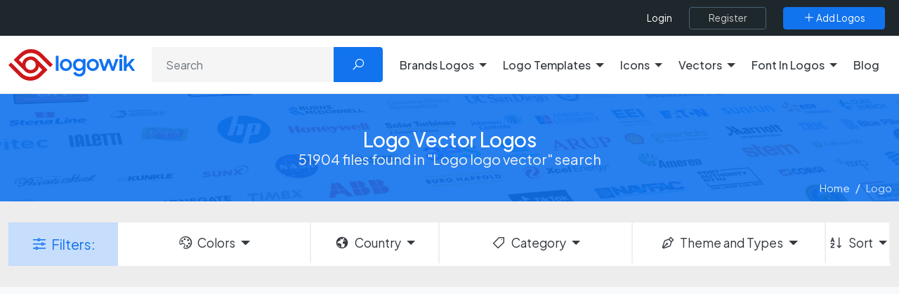

--- FILE ---
content_type: text/html; charset=UTF-8
request_url: https://logowik.com/vector-logo/Logo.html
body_size: 22493
content:
<!DOCTYPE html>
<html lang="en">

<head>
    <meta charset="utf-8">
    <meta name="viewport" content="width=device-width, initial-scale=1, shrink-to-fit=no">
    <title>Logo Vector Logos</title>
    <meta name="csrf-token" content="5QvxkRrn2ZA1P4Vavuj07bQSqj7XTUXOfTWK4WHM">
    <meta name="description" content="Logo Logo and Icon. You can download 51904 Logo Vector logos and Logo icons in PNG, SVG, Ai, PDF, EPS and CDR formats for free from Logowik">
    
    <meta name="impact-site-verification" value="c6a9672d-12e7-4f28-ab3f-cfb6d62e308b">

    
    <link rel="manifest" href="https://logowik.com/manifest.json">
    <meta name="author" content="Logowik">

    <meta property="fb:app_id" content=""/>

    <meta property="og:type" content="website">
    <meta property="og:url" content="https://logowik.com">
    <meta property="og:title" content="Logo Vector Logos">
    <meta property="og:description" content="Logo Logo and Icon. You can download 51904 Logo Vector logos and Logo icons in PNG, SVG, Ai, PDF, EPS and CDR formats for free from Logowik">
    <meta property="og:image" content="https://logowik.com/content/assets/images/logo/og-image.png">
    <meta property="og:locale" content="en">

    <meta property="twitter:card" content="summary_large_image">
    <meta property="twitter:url" content="https://logowik.com">
    <meta property="twitter:title" content="Logo Vector Logos">
    <meta property="twitter:description" content="Logo Logo and Icon. You can download 51904 Logo Vector logos and Logo icons in PNG, SVG, Ai, PDF, EPS and CDR formats for free from Logowik">
    <meta property="twitter:image" content="https://logowik.com/content/assets/images/logo/og-image.png">
    <meta name="twitter:site" content="@logowik" />
    <meta name="twitter:creator" content="@logowik" />


    <meta name="msapplication-TileImage" content="https://logowik.com/content/assets/images/logo/favicon-64x64.jpg">
    <meta name="msapplication-TileColor" content="#cd1719"/>
    <meta name="theme-color" content="#cd1719">

    <meta name="apple-mobile-web-app-capable" content="yes">
    <meta name="apple-mobile-web-app-status-bar-style" content="#cd1719">
    <meta name="apple-mobile-web-app-title" content="Download Brand Logos and Free Logo Templates | Logowik">

    <link rel="apple-touch-icon" href="https://logowik.com/content/assets/images/logo/apple-touch-icon-57x57.png">
    <link rel="apple-touch-icon" sizes="72x72" href="https://logowik.com/content/assets/images/logo/apple-touch-icon-72x72.png">
    <link rel="apple-touch-icon" sizes="114x114" href="https://logowik.com/content/assets/images/logo/apple-touch-icon-114x114.png">

    <meta name="Copyright" content="Copyright 2013-2025. Logowik. All right reserved">
    <meta name="publisher" content="Logowik" />
    <meta name="Abstract" content="Logowik">

    <meta name="robots" content="index, follow">


    <link rel="icon" type="image/png" href="https://logowik.com/content/assets/images/logo/favicon-32x32.png">
    <!--[if IE]><link rel="shortcut icon" href="https://logowik.com/content/assets/images/logo/favicon-64x64.jpg"><![endif]-->

    

    
            <link rel="canonical" href="https://logowik.com/vector-logo/Logo.html" />
    
    
    <!-- Styles -->
    
    
    <link rel="preconnect" href="https://fonts.googleapis.com">
    <link rel="preconnect" href="https://fonts.gstatic.com" crossorigin>
    <link href="https://fonts.googleapis.com/css2?family=Plus+Jakarta+Sans:ital,wght@0,200..800;1,200..800&display=swap" rel="stylesheet">

    <link rel="preload" href="https://logowik.com/content/assets/css/app.css" as="style"
        onload="this.onload=null; this.rel='stylesheet'">
    <noscript>
        <link rel="stylesheet" href="https://logowik.com/content/assets/css/app.css">
    </noscript>

    <link rel="preload" href="https://logowik.com/content/assets/icons/font-icons.css" as="style"
        onload="this.onload=null; this.rel='stylesheet'">
    <noscript>
        <link rel="stylesheet" href="https://logowik.com/content/assets/icons/font-icons.css">
    </noscript>

    <link href="https://logowik.com/content/assets/css/custom.min.css?v=1.5.6" rel="stylesheet">

    <!-- Plugins -->
    <script src="https://logowik.com/content/assets/js/vendor/jquery.min.js"></script>

    <link rel="stylesheet" href="https://logowik.com/content/assets/css/jquery.fancybox.css" media="print"
        onload="this.media='all'; this.onload=null;">

        <link rel="stylesheet" href="https://logowik.com/content/assets/plugins/customselect/jquery.customselect.css">
    <style>
        #followWpChannel .fancybox-button svg {
            color: #fff;
            height: auto;
            width: 33px;
            right: 10px;
        }
    </style>


            <!-- Google tag (gtag.js) -->
        <script async src="https://www.googletagmanager.com/gtag/js?id=G-9QWQQ4R5JV"></script>
        <script>
            window.dataLayer = window.dataLayer || [];

            function gtag() {
                dataLayer.push(arguments);
            }
            gtag('js', new Date());

            gtag('config', 'G-9QWQQ4R5JV');
        </script>
    

    <script type="application/ld+json">
    {
      "@context": "https://schema.org",
      "@type": "Organization",
      "name": "Logowik",
      "alternateName": "https://logowik.com",
      "url": "https://logowik.com",
      "logo": "https://logowik.com/content/assets/images/logo/og-image.png",
      "contactPoint": {
        "@type": "ContactPoint",
        "telephone": "+90 (342) 221 03 70",
        "contactType": "customer service",
        "areaServed": "TR",
        "availableLanguage": ["en","Turkish"]
      },
      "sameAs": [
        "https://www.facebook.com/logowik",
        "https://twitter.com/logowik",
        "https://www.instagram.com/logowik/",
        "https://www.pinterest.com/logowik/"
      ]
    }
    </script>




    <script type="application/ld+json">
        {
            "@context": "http://schema.org",
            "@type": "WebSite",
            "name": "Logowik",
            "url": "https://logowik.com",
            "potentialAction": [{
              "@type": "SearchAction",
              "target": {
                "@type": "EntryPoint",
                "urlTemplate": "https://logowik.com/search?q={search_term_string}"
              },
              "query-input": "required name=search_term_string"
            }]
        }
    </script>


    


    <script async src="https://pagead2.googlesyndication.com/pagead/js/adsbygoogle.js?client=ca-pub-3699632705419609"
        crossorigin="anonymous"></script>


            <script src="https://accounts.google.com/gsi/client" async defer></script>
    
<style>
    body {
        font-family:'Plus Jakarta Sans', sans-serif !important;
    }
    .logoTitle:not(.detail) {
        font-size:15px !important;
    }
</style>

</head>

<body>

            <div id="g_id_onload" data-client_id="661728838462-l63e2beb31g8rhghle14g6gcbgj460dv.apps.googleusercontent.com"
            data-callback="googleLoginEndpoint" data-close_on_tap_outside="false"></div>
    

    <div class="scroll-to-top">
        <span class="scroll-icon">
            <i class="la la-angle-double-up"></i>
        </span>
    </div>

    <div class="page-overlay"></div>
    
    <header>
        <nav>
    <div class="top-header">
        <div class="bg-dark">
            <div class="container-fluid w-100 d-flex flex-fill d-flex flex-fill justify-content-end align-items-center w-100 position-relative">

                <div class="d-flex justify-content-between justify-content-lg-around align-items-center flex-grow-1 flex-xl-grow-0 flex-md-shrink-0 right-menu">
                    <div class="d-flex d-xl-none p-0">
                        <button class="menu_toggle bg-transparent text-white"><i class="la la-bars"></i></button>
                    </div>

                                            <div class="d-flex align-items-center flex-grow-1 justify-content-end">
                            <ul class="top-menu">
                                <li><a title="Login" aria-label="Login" href="https://logowik.com/login" class="login-btn">Login</a></li>
                            </ul>
                            <a class="btn  btn-outline-dark ms-4" title="Register" aria-label="Register" href="https://logowik.com/register">
                                <span>Register</span>
                            </a>
                        </div>
                                        <a class="btn  btn-primary ms-4" href="https://logowik.com/upload" title="Add Logos" aria-label="Add Logos">
                        <span><i class="la la-plus"></i> Add Logos</span>
                    </a>
                </div>
            </div>
        </div>
    </div>
</nav>


<div class="mobile_menu">
    <a href="https://logowik.com" title="Homepage" class="d-block text-center mb-4 mobile_logo">
        <img src="https://logowik.com/content/assets/images/logo/logowik-logo.svg" alt="Download Brand Logos and Free Logo Templates | Logowik" style="height: 50px;" width="200" height="50">
    </a>
    <ul class="border-start-0">

                    <li class="with-submenu">
                <a class="dropdown-toggle" href="#" role="button" data-bs-toggle="dropdown" data-bs-offset="0,15" aria-expanded="false" title="Brands Logos" aria-label="Brands Logos">Brands Logos</a>
                                    <ul class="submenu">
                            <li>
                                <ul class="d-block">
                                    <li><a href="https://logowik.com/recently-added-brands-logos" aria-label="Recently Added Brands Logos" title="Recently Added Brands Logos">Recently Added Brands Logos</a></li>
                                    <li><a href="https://logowik.com/latest-download-brands-logos" aria-label="Latests Download Brands Logos" title="Latests Download Brands Logos">Latests Download Brands Logos</a></li>
                                    <li><a href="https://logowik.com/most-downloaded-brands-logos" aria-label="Most Downloaded Brands Logos" title="Most Downloaded Brands Logos">Most Downloaded Brands Logos</a></li>
                                    <li><a href="https://logowik.com/alphabetical-brands-logos" aria-label="Alhabetical Brands Logos" title="Alphabetical Brands Logos">Alphabetical Brands Logos</a></li>
                                                                            <li><a href="https://logowik.com/brands-logos-by-country.html" aria-label="Brands Logos By Country" title="Brands Logos By Country">Brands Logos By Country</a></li>
                                                                        <li><a href="https://logowik.com/brands-logos-by-color.html" aria-label="Brands Logos By Color" title="Brands Logos By Color">Brands Logos By Color</a></li>
                                    <li><a href="https://logowik.com/brands-logos-by-theme.html" aria-label="Brands Logos By Theme" title="Brands Logos By Theme">Brands Logos By Theme</a></li>
                                </ul>
                            </li>
                            <hr class="my-2">
                            <p class="ps-2 text-white" style="font-weight:medium">Categories</p>
                                                    <li><a title="Fashion Brands Logos" aria-label="Fashion Brands Logos"
                                   href="https://logowik.com/brands-logos/fashion.html">Fashion</a></li>
                                                    <li><a title="Politics Brands Logos" aria-label="Politics Brands Logos"
                                   href="https://logowik.com/brands-logos/politics.html">Politics</a></li>
                                                    <li><a title="Cryptocurrency Brands Logos" aria-label="Cryptocurrency Brands Logos"
                                   href="https://logowik.com/brands-logos/cryptocurrency.html">Cryptocurrency</a></li>
                                                    <li><a title="Websites Brands Logos" aria-label="Websites Brands Logos"
                                   href="https://logowik.com/brands-logos/websites.html">Websites</a></li>
                                                    <li><a title="Uncategorized Brands Logos" aria-label="Uncategorized Brands Logos"
                                   href="https://logowik.com/brands-logos/uncategorized.html">Uncategorized</a></li>
                                                    <li><a title="Food &amp; Drink Brands Logos" aria-label="Food &amp; Drink Brands Logos"
                                   href="https://logowik.com/brands-logos/food-drink.html">Food &amp; Drink</a></li>
                                                    <li><a title="IT-Internet Brands Logos" aria-label="IT-Internet Brands Logos"
                                   href="https://logowik.com/brands-logos/it-internet.html">IT-Internet</a></li>
                                                    <li><a title="Press Brands Logos" aria-label="Press Brands Logos"
                                   href="https://logowik.com/brands-logos/press.html">Press</a></li>
                                                    <li><a title="Software Brands Logos" aria-label="Software Brands Logos"
                                   href="https://logowik.com/brands-logos/software.html">Software</a></li>
                                                    <li><a title="Computers Brands Logos" aria-label="Computers Brands Logos"
                                   href="https://logowik.com/brands-logos/computers.html">Computers</a></li>
                                                    <li><a title="Furniture Brands Logos" aria-label="Furniture Brands Logos"
                                   href="https://logowik.com/brands-logos/furniture.html">Furniture</a></li>
                                                    <li><a title="Education Brands Logos" aria-label="Education Brands Logos"
                                   href="https://logowik.com/brands-logos/education.html">Education</a></li>
                                                    <li><a title="Government Brands Logos" aria-label="Government Brands Logos"
                                   href="https://logowik.com/brands-logos/government.html">Government</a></li>
                                                    <li><a title="Sports Brands Logos" aria-label="Sports Brands Logos"
                                   href="https://logowik.com/brands-logos/sports.html">Sports</a></li>
                                                    <li><a title="Automotive Brands Logos" aria-label="Automotive Brands Logos"
                                   href="https://logowik.com/brands-logos/automotive.html">Automotive</a></li>
                                                    <li><a title="Media Brands Logos" aria-label="Media Brands Logos"
                                   href="https://logowik.com/brands-logos/media.html">Media</a></li>
                                                    <li><a title="Ai Tools Brands Logos" aria-label="Ai Tools Brands Logos"
                                   href="https://logowik.com/brands-logos/ai-tools.html">Ai Tools</a></li>
                                                <li class="lastElement"><a href="https://logowik.com/brands-logos/all-categories" class="btn btn-sm btn-primary">All Categories</a></li>
                    </ul>
                            </li>

                    <li class="with-submenu">
                <a class="dropdown-toggle" href="#" role="button" data-bs-toggle="dropdown" data-bs-offset="0,15" aria-expanded="false" title="Logo Templates" aria-label="Logo Templates">Logo Templates</a>
                                    <ul class="submenu">
                            <li>
                                <ul class="d-block">
                                    <li><a href="https://logowik.com/recently-added-logo-templates" aria-label="Recently Added Logo Templates" title="Recently Added Logo Templates">Recently Added Logo Templates</a></li>
                                    <li><a href="https://logowik.com/latest-download-logo-templates" aria-label="Latests Download Logo Templates" title="Latests Download Logo Templates">Latests Download Logo Templates</a></li>
                                    <li><a href="https://logowik.com/most-downloaded-logo-templates" aria-label="Most Downloaded Logo Templates" title="Most Downloaded Logo Templates">Most Downloaded Logo Templates</a></li>
                                    <li><a href="https://logowik.com/alphabetical-logo-templates" aria-label="Alhabetical Logo Templates" title="Alphabetical Logo Templates">Alphabetical Logo Templates</a></li>
                                                                        <li><a href="https://logowik.com/logo-templates-by-color.html" aria-label="Logo Templates By Color" title="Logo Templates By Color">Logo Templates By Color</a></li>
                                    <li><a href="https://logowik.com/logo-templates-by-theme.html" aria-label="Logo Templates By Theme" title="Logo Templates By Theme">Logo Templates By Theme</a></li>
                                </ul>
                            </li>
                            <hr class="my-2">
                            <p class="ps-2 text-white" style="font-weight:medium">Categories</p>
                                                    <li><a title="Business Logo Templates" aria-label="Business Logo Templates"
                                   href="https://logowik.com/logo-templates/business.html">Business</a></li>
                                                    <li><a title="Letters Logo Templates" aria-label="Letters Logo Templates"
                                   href="https://logowik.com/logo-templates/letters.html">Letters</a></li>
                                                    <li><a title="Badges Logo Templates" aria-label="Badges Logo Templates"
                                   href="https://logowik.com/logo-templates/badges.html">Badges</a></li>
                                                    <li><a title="Animals Logo Templates" aria-label="Animals Logo Templates"
                                   href="https://logowik.com/logo-templates/animals-1.html">Animals</a></li>
                                                    <li><a title="Ribbons Logo Templates" aria-label="Ribbons Logo Templates"
                                   href="https://logowik.com/logo-templates/ribbons.html">Ribbons</a></li>
                                                    <li><a title="Geometric Logo Templates" aria-label="Geometric Logo Templates"
                                   href="https://logowik.com/logo-templates/geometric.html">Geometric</a></li>
                                                <li class="lastElement"><a href="https://logowik.com/logo-templates/all-categories" class="btn btn-sm btn-primary">All Categories</a></li>
                    </ul>
                            </li>

                    <li class="with-submenu">
                <a class="dropdown-toggle" href="#" role="button" data-bs-toggle="dropdown" data-bs-offset="0,15" aria-expanded="false" title="Icons" aria-label="Icons">Icons</a>
                                    <ul class="submenu">
                            <li>
                                <ul class="d-block">
                                    <li><a href="https://logowik.com/recently-added-icons" aria-label="Recently Added Icons" title="Recently Added Icons">Recently Added Icons</a></li>
                                    <li><a href="https://logowik.com/latest-download-icons" aria-label="Latests Download Icons" title="Latests Download Icons">Latests Download Icons</a></li>
                                    <li><a href="https://logowik.com/most-downloaded-icons" aria-label="Most Downloaded Icons" title="Most Downloaded Icons">Most Downloaded Icons</a></li>
                                    <li><a href="https://logowik.com/alphabetical-icons" aria-label="Alhabetical Icons" title="Alphabetical Icons">Alphabetical Icons</a></li>
                                                                        <li><a href="https://logowik.com/icons-by-color.html" aria-label="Icons By Color" title="Icons By Color">Icons By Color</a></li>
                                    <li><a href="https://logowik.com/icons-by-theme.html" aria-label="Icons By Theme" title="Icons By Theme">Icons By Theme</a></li>
                                </ul>
                            </li>
                            <hr class="my-2">
                            <p class="ps-2 text-white" style="font-weight:medium">Categories</p>
                                                    <li><a title="Emoji Icons" aria-label="Emoji Icons"
                                   href="https://logowik.com/icons/emoji.html">Emoji</a></li>
                                                    <li><a title="Social Media Icons" aria-label="Social Media Icons"
                                   href="https://logowik.com/icons/social-media.html">Social Media</a></li>
                                                    <li><a title="Food &amp; Drink Icons" aria-label="Food &amp; Drink Icons"
                                   href="https://logowik.com/icons/food-drinks.html">Food &amp; Drink</a></li>
                                                    <li><a title="Symbols &amp; Signs Icons" aria-label="Symbols &amp; Signs Icons"
                                   href="https://logowik.com/icons/symbols-signs.html">Symbols &amp; Signs</a></li>
                                                    <li><a title="Shapes Icons" aria-label="Shapes Icons"
                                   href="https://logowik.com/icons/shapes-1.html">Shapes</a></li>
                                                    <li><a title="E-Commerce Icons" aria-label="E-Commerce Icons"
                                   href="https://logowik.com/icons/e-commerce.html">E-Commerce</a></li>
                                                    <li><a title="Education Icons" aria-label="Education Icons"
                                   href="https://logowik.com/icons/education-1.html">Education</a></li>
                                                    <li><a title="Travel Icons" aria-label="Travel Icons"
                                   href="https://logowik.com/icons/travel-1.html">Travel</a></li>
                                                    <li><a title="Internet Icons" aria-label="Internet Icons"
                                   href="https://logowik.com/icons/internet-1.html">Internet</a></li>
                                                    <li><a title="Software Icons" aria-label="Software Icons"
                                   href="https://logowik.com/icons/software-1.html">Software</a></li>
                                                <li class="lastElement"><a href="https://logowik.com/icons/all-categories" class="btn btn-sm btn-primary">All Categories</a></li>
                    </ul>
                            </li>

                    <li class="with-submenu">
                <a class="dropdown-toggle" href="#" role="button" data-bs-toggle="dropdown" data-bs-offset="0,15" aria-expanded="false" title="Vectors" aria-label="Vectors">Vectors</a>
                                    <ul class="submenu">
                            <li>
                                <ul class="d-block">
                                    <li><a href="https://logowik.com/recently-added-vectors" aria-label="Recently Added Vectors" title="Recently Added Vectors">Recently Added Vectors</a></li>
                                    <li><a href="https://logowik.com/latest-download-vectors" aria-label="Latests Download Vectors" title="Latests Download Vectors">Latests Download Vectors</a></li>
                                    <li><a href="https://logowik.com/most-downloaded-vectors" aria-label="Most Downloaded Vectors" title="Most Downloaded Vectors">Most Downloaded Vectors</a></li>
                                    <li><a href="https://logowik.com/alphabetical-vectors" aria-label="Alhabetical Vectors" title="Alphabetical Vectors">Alphabetical Vectors</a></li>
                                                                            <li><a href="https://logowik.com/vectors-by-country.html" aria-label="Vectors By Country" title="Vectors By Country">Vectors By Country</a></li>
                                                                        <li><a href="https://logowik.com/vectors-by-color.html" aria-label="Vectors By Color" title="Vectors By Color">Vectors By Color</a></li>
                                    <li><a href="https://logowik.com/vectors-by-theme.html" aria-label="Vectors By Theme" title="Vectors By Theme">Vectors By Theme</a></li>
                                </ul>
                            </li>
                            <hr class="my-2">
                            <p class="ps-2 text-white" style="font-weight:medium">Categories</p>
                                                    <li><a title="People Vectors" aria-label="People Vectors"
                                   href="https://logowik.com/vectors/people.html">People</a></li>
                                                    <li><a title="Cartoon Vectors" aria-label="Cartoon Vectors"
                                   href="https://logowik.com/vectors/cartoon.html">Cartoon</a></li>
                                                    <li><a title="Object Vectors" aria-label="Object Vectors"
                                   href="https://logowik.com/vectors/object.html">Object</a></li>
                                                    <li><a title="Infographic Vectors" aria-label="Infographic Vectors"
                                   href="https://logowik.com/vectors/infographic.html">Infographic</a></li>
                                                    <li><a title="Symbols &amp; Signs Vectors" aria-label="Symbols &amp; Signs Vectors"
                                   href="https://logowik.com/vectors/symbols-signs-1.html">Symbols &amp; Signs</a></li>
                                                    <li><a title="Life Vectors" aria-label="Life Vectors"
                                   href="https://logowik.com/vectors/life.html">Life</a></li>
                                                    <li><a title="Flags Vectors" aria-label="Flags Vectors"
                                   href="https://logowik.com/vectors/flags-1.html">Flags</a></li>
                                                    <li><a title="Brushes Vectors" aria-label="Brushes Vectors"
                                   href="https://logowik.com/vectors/brushes.html">Brushes</a></li>
                                                    <li><a title="Animals Vectors" aria-label="Animals Vectors"
                                   href="https://logowik.com/vectors/animals-2.html">Animals</a></li>
                                                    <li><a title="Pattern Vectors" aria-label="Pattern Vectors"
                                   href="https://logowik.com/vectors/pattern.html">Pattern</a></li>
                                                    <li><a title="Ramadan Mubarak Wishes Vectors" aria-label="Ramadan Mubarak Wishes Vectors"
                                   href="https://logowik.com/vectors/ramadan-mubarak-wishes.html">Ramadan Mubarak Wishes</a></li>
                                                <li class="lastElement"><a href="https://logowik.com/vectors/all-categories" class="btn btn-sm btn-primary">All Categories</a></li>
                    </ul>
                            </li>

        
            <li class="with-submenu ">
                <a class="dropdown-toggle" href="#" role="button" data-bs-toggle="dropdown" data-bs-offset="0,15" aria-expanded="false" title="Font In Logos" aria-label="Font In Logos">Font In Logos</a>
                <ul class="submenu">
                    <li><a title="All Fonts" aria-label="All Fonts" href="https://logowik.com/font/all">All Fonts</a></li>
                    <li role="separator" class="divider"></li>
                    <li><a title="All Logos" aria-label="All Logos" href="https://logowik.com/font/logos">All Logos</a></li>
                </ul>
            </li>
        <li><a href="https://logowik.com/blog" title="Blog" aria-label="Blog">Blog</a></li>
    </ul>
    <hr>
    <div class="text-center d-block d-md-none">
        <a class="btn btn-primary " href="https://logowik.com/upload" title="Add Logos" aria-label="Add Logos">
            <span><i class="la la-plus"></i> Add Logos</span>
        </a>
    </div>
</div>



<div class="main-header bg-white py-3 border-bottom">
    <div class="container-fluid">
        <div class="row align-items-center justify-content-between">

            <div class="col-lg-auto col-md-3">
                <div class="logo-box">
                    <a href="https://logowik.com" title="Logowik Homepage" aria-label="Logowik Homepage">
                        <img src="https://logowik.com/content/assets/images/logo/logowik-logo.svg" alt="Download Brand Logos and Free Logo Templates | Logowik"  loading="eager" decoding="async" width="180" height="45" class="desktop-logo">
                    </a>
                </div>
            </div>

                            <div class="col-lg col-md-9 mt-3 mt-md-0 text-right">
                    <form method="GET" action="https://logowik.com/search" accept-charset="UTF-8" class="header-search-form position-relative">
                    <div class="input-group">
                        <input aria-label="Search" type="text" name="q" value="" id="searchForm" class="form-control" placeholder="Search">
                        <button class="btn btn-primary px-4" type="submit"><i class="la la-search"></i></button>
                    </div>
                    </form>
                </div>
                        

            <div class="d-none d-xl-flex col-lg-auto">
                <ul class="top-menu border-start-0 me-3">
                                            <li class="with-submenu dropdown">
                            <a class="dropdown-toggle" href="#" role="button" data-bs-toggle="dropdown" data-bs-offset="0,15" aria-expanded="false" title="Brands Logos" aria-label="Brands Logos">Brands Logos</a>
                                                            <ul class="dropdown-menu submenu wide" >
                                    <li class="parentLink">
                                        <ul>
                                            <li><a href="https://logowik.com/recently-added-brands-logos" aria-label="Recently Added Brands Logos" title="Recently Added Brands Logos">Recently Added Brands Logos</a></li>
                                            <li><a href="https://logowik.com/latest-download-brands-logos" aria-label="Latests Download Brands Logos" title="Latests Download Brands Logos">Latests Download Brands Logos</a></li>
                                            <li><a href="https://logowik.com/most-downloaded-brands-logos" aria-label="Most Downloaded Brands Logos" title="Most Downloaded Brands Logos">Most Downloaded Brands Logos</a></li>
                                            <li><a href="https://logowik.com/alphabetical-brands-logos" aria-label="Alhabetical Brands Logos" title="Alphabetical Brands Logos">Alphabetical Brands Logos</a></li>
                                                                                            <li><a href="https://logowik.com/brands-logos-by-country.html" aria-label="Brands Logos By Country" title="Brands Logos By Country">Brands Logos By Country</a></li>
                                                                                        <li><a href="https://logowik.com/brands-logos-by-color.html" aria-label="Brands Logos By Color" title="Brands Logos By Color">Brands Logos By Color</a></li>
                                            <li><a href="https://logowik.com/brands-logos-by-theme.html" aria-label="Brands Logos By Theme" title="Brands Logos By Theme">Brands Logos By Theme</a></li>
                                        </ul>
                                    </li>
                                                                            <li>
                                            <a title="Fashion Brands Logos" aria-label="Fashion Brands Logos"
                                               href="https://logowik.com/brands-logos/fashion.html">Fashion
                                            </a>
                                        </li>
                                                                            <li>
                                            <a title="Politics Brands Logos" aria-label="Politics Brands Logos"
                                               href="https://logowik.com/brands-logos/politics.html">Politics
                                            </a>
                                        </li>
                                                                            <li>
                                            <a title="Cryptocurrency Brands Logos" aria-label="Cryptocurrency Brands Logos"
                                               href="https://logowik.com/brands-logos/cryptocurrency.html">Cryptocurrency
                                            </a>
                                        </li>
                                                                            <li>
                                            <a title="Websites Brands Logos" aria-label="Websites Brands Logos"
                                               href="https://logowik.com/brands-logos/websites.html">Websites
                                            </a>
                                        </li>
                                                                            <li>
                                            <a title="Uncategorized Brands Logos" aria-label="Uncategorized Brands Logos"
                                               href="https://logowik.com/brands-logos/uncategorized.html">Uncategorized
                                            </a>
                                        </li>
                                                                            <li>
                                            <a title="Food &amp; Drink Brands Logos" aria-label="Food &amp; Drink Brands Logos"
                                               href="https://logowik.com/brands-logos/food-drink.html">Food &amp; Drink
                                            </a>
                                        </li>
                                                                            <li>
                                            <a title="IT-Internet Brands Logos" aria-label="IT-Internet Brands Logos"
                                               href="https://logowik.com/brands-logos/it-internet.html">IT-Internet
                                            </a>
                                        </li>
                                                                            <li>
                                            <a title="Press Brands Logos" aria-label="Press Brands Logos"
                                               href="https://logowik.com/brands-logos/press.html">Press
                                            </a>
                                        </li>
                                                                            <li>
                                            <a title="Software Brands Logos" aria-label="Software Brands Logos"
                                               href="https://logowik.com/brands-logos/software.html">Software
                                            </a>
                                        </li>
                                                                            <li>
                                            <a title="Computers Brands Logos" aria-label="Computers Brands Logos"
                                               href="https://logowik.com/brands-logos/computers.html">Computers
                                            </a>
                                        </li>
                                                                            <li>
                                            <a title="Furniture Brands Logos" aria-label="Furniture Brands Logos"
                                               href="https://logowik.com/brands-logos/furniture.html">Furniture
                                            </a>
                                        </li>
                                                                            <li>
                                            <a title="Education Brands Logos" aria-label="Education Brands Logos"
                                               href="https://logowik.com/brands-logos/education.html">Education
                                            </a>
                                        </li>
                                                                            <li>
                                            <a title="Government Brands Logos" aria-label="Government Brands Logos"
                                               href="https://logowik.com/brands-logos/government.html">Government
                                            </a>
                                        </li>
                                                                            <li>
                                            <a title="Sports Brands Logos" aria-label="Sports Brands Logos"
                                               href="https://logowik.com/brands-logos/sports.html">Sports
                                            </a>
                                        </li>
                                                                            <li>
                                            <a title="Automotive Brands Logos" aria-label="Automotive Brands Logos"
                                               href="https://logowik.com/brands-logos/automotive.html">Automotive
                                            </a>
                                        </li>
                                                                            <li>
                                            <a title="Media Brands Logos" aria-label="Media Brands Logos"
                                               href="https://logowik.com/brands-logos/media.html">Media
                                            </a>
                                        </li>
                                                                            <li>
                                            <a title="Ai Tools Brands Logos" aria-label="Ai Tools Brands Logos"
                                               href="https://logowik.com/brands-logos/ai-tools.html">Ai Tools
                                            </a>
                                        </li>
                                                                        <li class="lastElement"><a href="https://logowik.com/brands-logos/all-categories" class="btn btn-sm btn-primary">All Categories</a></li>
                                </ul>
                                                    </li>

                                            <li class="with-submenu dropdown">
                            <a class="dropdown-toggle" href="#" role="button" data-bs-toggle="dropdown" data-bs-offset="0,15" aria-expanded="false" title="Logo Templates" aria-label="Logo Templates">Logo Templates</a>
                                                            <ul class="dropdown-menu submenu wide" >
                                    <li class="parentLink">
                                        <ul>
                                            <li><a href="https://logowik.com/recently-added-logo-templates" aria-label="Recently Added Logo Templates" title="Recently Added Logo Templates">Recently Added Logo Templates</a></li>
                                            <li><a href="https://logowik.com/latest-download-logo-templates" aria-label="Latests Download Logo Templates" title="Latests Download Logo Templates">Latests Download Logo Templates</a></li>
                                            <li><a href="https://logowik.com/most-downloaded-logo-templates" aria-label="Most Downloaded Logo Templates" title="Most Downloaded Logo Templates">Most Downloaded Logo Templates</a></li>
                                            <li><a href="https://logowik.com/alphabetical-logo-templates" aria-label="Alhabetical Logo Templates" title="Alphabetical Logo Templates">Alphabetical Logo Templates</a></li>
                                                                                        <li><a href="https://logowik.com/logo-templates-by-color.html" aria-label="Logo Templates By Color" title="Logo Templates By Color">Logo Templates By Color</a></li>
                                            <li><a href="https://logowik.com/logo-templates-by-theme.html" aria-label="Logo Templates By Theme" title="Logo Templates By Theme">Logo Templates By Theme</a></li>
                                        </ul>
                                    </li>
                                                                            <li>
                                            <a title="Business Logo Templates" aria-label="Business Logo Templates"
                                               href="https://logowik.com/logo-templates/business.html">Business
                                            </a>
                                        </li>
                                                                            <li>
                                            <a title="Letters Logo Templates" aria-label="Letters Logo Templates"
                                               href="https://logowik.com/logo-templates/letters.html">Letters
                                            </a>
                                        </li>
                                                                            <li>
                                            <a title="Badges Logo Templates" aria-label="Badges Logo Templates"
                                               href="https://logowik.com/logo-templates/badges.html">Badges
                                            </a>
                                        </li>
                                                                            <li>
                                            <a title="Animals Logo Templates" aria-label="Animals Logo Templates"
                                               href="https://logowik.com/logo-templates/animals-1.html">Animals
                                            </a>
                                        </li>
                                                                            <li>
                                            <a title="Ribbons Logo Templates" aria-label="Ribbons Logo Templates"
                                               href="https://logowik.com/logo-templates/ribbons.html">Ribbons
                                            </a>
                                        </li>
                                                                            <li>
                                            <a title="Geometric Logo Templates" aria-label="Geometric Logo Templates"
                                               href="https://logowik.com/logo-templates/geometric.html">Geometric
                                            </a>
                                        </li>
                                                                        <li class="lastElement"><a href="https://logowik.com/logo-templates/all-categories" class="btn btn-sm btn-primary">All Categories</a></li>
                                </ul>
                                                    </li>

                                            <li class="with-submenu dropdown">
                            <a class="dropdown-toggle" href="#" role="button" data-bs-toggle="dropdown" data-bs-offset="0,15" aria-expanded="false" title="Icons" aria-label="Icons">Icons</a>
                                                            <ul class="dropdown-menu submenu wide" >
                                    <li class="parentLink">
                                        <ul>
                                            <li><a href="https://logowik.com/recently-added-icons" aria-label="Recently Added Icons" title="Recently Added Icons">Recently Added Icons</a></li>
                                            <li><a href="https://logowik.com/latest-download-icons" aria-label="Latests Download Icons" title="Latests Download Icons">Latests Download Icons</a></li>
                                            <li><a href="https://logowik.com/most-downloaded-icons" aria-label="Most Downloaded Icons" title="Most Downloaded Icons">Most Downloaded Icons</a></li>
                                            <li><a href="https://logowik.com/alphabetical-icons" aria-label="Alhabetical Icons" title="Alphabetical Icons">Alphabetical Icons</a></li>
                                                                                        <li><a href="https://logowik.com/icons-by-color.html" aria-label="Icons By Color" title="Icons By Color">Icons By Color</a></li>
                                            <li><a href="https://logowik.com/icons-by-theme.html" aria-label="Icons By Theme" title="Icons By Theme">Icons By Theme</a></li>
                                        </ul>
                                    </li>
                                                                            <li>
                                            <a title="Emoji Icons" aria-label="Emoji Icons"
                                               href="https://logowik.com/icons/emoji.html">Emoji
                                            </a>
                                        </li>
                                                                            <li>
                                            <a title="Social Media Icons" aria-label="Social Media Icons"
                                               href="https://logowik.com/icons/social-media.html">Social Media
                                            </a>
                                        </li>
                                                                            <li>
                                            <a title="Food &amp; Drink Icons" aria-label="Food &amp; Drink Icons"
                                               href="https://logowik.com/icons/food-drinks.html">Food &amp; Drink
                                            </a>
                                        </li>
                                                                            <li>
                                            <a title="Symbols &amp; Signs Icons" aria-label="Symbols &amp; Signs Icons"
                                               href="https://logowik.com/icons/symbols-signs.html">Symbols &amp; Signs
                                            </a>
                                        </li>
                                                                            <li>
                                            <a title="Shapes Icons" aria-label="Shapes Icons"
                                               href="https://logowik.com/icons/shapes-1.html">Shapes
                                            </a>
                                        </li>
                                                                            <li>
                                            <a title="E-Commerce Icons" aria-label="E-Commerce Icons"
                                               href="https://logowik.com/icons/e-commerce.html">E-Commerce
                                            </a>
                                        </li>
                                                                            <li>
                                            <a title="Education Icons" aria-label="Education Icons"
                                               href="https://logowik.com/icons/education-1.html">Education
                                            </a>
                                        </li>
                                                                            <li>
                                            <a title="Travel Icons" aria-label="Travel Icons"
                                               href="https://logowik.com/icons/travel-1.html">Travel
                                            </a>
                                        </li>
                                                                            <li>
                                            <a title="Internet Icons" aria-label="Internet Icons"
                                               href="https://logowik.com/icons/internet-1.html">Internet
                                            </a>
                                        </li>
                                                                            <li>
                                            <a title="Software Icons" aria-label="Software Icons"
                                               href="https://logowik.com/icons/software-1.html">Software
                                            </a>
                                        </li>
                                                                        <li class="lastElement"><a href="https://logowik.com/icons/all-categories" class="btn btn-sm btn-primary">All Categories</a></li>
                                </ul>
                                                    </li>

                                            <li class="with-submenu dropdown">
                            <a class="dropdown-toggle" href="#" role="button" data-bs-toggle="dropdown" data-bs-offset="0,15" aria-expanded="false" title="Vectors" aria-label="Vectors">Vectors</a>
                                                            <ul class="dropdown-menu submenu wide" >
                                    <li class="parentLink">
                                        <ul>
                                            <li><a href="https://logowik.com/recently-added-vectors" aria-label="Recently Added Vectors" title="Recently Added Vectors">Recently Added Vectors</a></li>
                                            <li><a href="https://logowik.com/latest-download-vectors" aria-label="Latests Download Vectors" title="Latests Download Vectors">Latests Download Vectors</a></li>
                                            <li><a href="https://logowik.com/most-downloaded-vectors" aria-label="Most Downloaded Vectors" title="Most Downloaded Vectors">Most Downloaded Vectors</a></li>
                                            <li><a href="https://logowik.com/alphabetical-vectors" aria-label="Alhabetical Vectors" title="Alphabetical Vectors">Alphabetical Vectors</a></li>
                                                                                            <li><a href="https://logowik.com/vectors-by-country.html" aria-label="Vectors By Country" title="Vectors By Country">Vectors By Country</a></li>
                                                                                        <li><a href="https://logowik.com/vectors-by-color.html" aria-label="Vectors By Color" title="Vectors By Color">Vectors By Color</a></li>
                                            <li><a href="https://logowik.com/vectors-by-theme.html" aria-label="Vectors By Theme" title="Vectors By Theme">Vectors By Theme</a></li>
                                        </ul>
                                    </li>
                                                                            <li>
                                            <a title="People Vectors" aria-label="People Vectors"
                                               href="https://logowik.com/vectors/people.html">People
                                            </a>
                                        </li>
                                                                            <li>
                                            <a title="Cartoon Vectors" aria-label="Cartoon Vectors"
                                               href="https://logowik.com/vectors/cartoon.html">Cartoon
                                            </a>
                                        </li>
                                                                            <li>
                                            <a title="Object Vectors" aria-label="Object Vectors"
                                               href="https://logowik.com/vectors/object.html">Object
                                            </a>
                                        </li>
                                                                            <li>
                                            <a title="Infographic Vectors" aria-label="Infographic Vectors"
                                               href="https://logowik.com/vectors/infographic.html">Infographic
                                            </a>
                                        </li>
                                                                            <li>
                                            <a title="Symbols &amp; Signs Vectors" aria-label="Symbols &amp; Signs Vectors"
                                               href="https://logowik.com/vectors/symbols-signs-1.html">Symbols &amp; Signs
                                            </a>
                                        </li>
                                                                            <li>
                                            <a title="Life Vectors" aria-label="Life Vectors"
                                               href="https://logowik.com/vectors/life.html">Life
                                            </a>
                                        </li>
                                                                            <li>
                                            <a title="Flags Vectors" aria-label="Flags Vectors"
                                               href="https://logowik.com/vectors/flags-1.html">Flags
                                            </a>
                                        </li>
                                                                            <li>
                                            <a title="Brushes Vectors" aria-label="Brushes Vectors"
                                               href="https://logowik.com/vectors/brushes.html">Brushes
                                            </a>
                                        </li>
                                                                            <li>
                                            <a title="Animals Vectors" aria-label="Animals Vectors"
                                               href="https://logowik.com/vectors/animals-2.html">Animals
                                            </a>
                                        </li>
                                                                            <li>
                                            <a title="Pattern Vectors" aria-label="Pattern Vectors"
                                               href="https://logowik.com/vectors/pattern.html">Pattern
                                            </a>
                                        </li>
                                                                            <li>
                                            <a title="Ramadan Mubarak Wishes Vectors" aria-label="Ramadan Mubarak Wishes Vectors"
                                               href="https://logowik.com/vectors/ramadan-mubarak-wishes.html">Ramadan Mubarak Wishes
                                            </a>
                                        </li>
                                                                        <li class="lastElement"><a href="https://logowik.com/vectors/all-categories" class="btn btn-sm btn-primary">All Categories</a></li>
                                </ul>
                                                    </li>

                                        <li class="with-submenu dropdown">
                        <a class="dropdown-toggle" href="#" role="button" data-bs-toggle="dropdown" data-bs-offset="0,15" aria-expanded="false" title="Font In Logos" aria-label="Font In Logos">Font In Logos</a>
                        <ul class="dropdown-menu submenu">
                            <li><a title="All Fonts" aria-label="All Fonts" href="https://logowik.com/font/all">All Fonts</a></li>
                            <li role="separator" class="divider"></li>
                            <li><a title="All Logos" aria-label="All Logos" href="https://logowik.com/font/logos">All Logos</a></li>
                        </ul>
                    </li>

                    <li><a href="https://logowik.com/blog" title="Blog" aria-label="Blog">Blog</a></li>
                </ul>
            </div>

        </div>
    </div>
</div>

    </header>

    <main>
        


    <section class="subheader overlay " style="background-image: url('https://logowik.com/content/assets/images/banner/logowik_banner.webp')">
    <div class="container">
         <h1 class="section-title text-center ">Logo Vector Logos </h1>          <h2 class="section-detail text-center">51904 files found in &quot;Logo logo vector&quot; search </h2>     </div>

        <nav aria-label="Breadcrumb" class="breadcrumb  ">
    <ol class="breadcrumb">
        <li class="breadcrumb-item">
            <a href="https://logowik.com">Home</a>
        </li>
                                                        <li class="breadcrumb-item">
                                                    <span>Logo</span>
                                            </li>
                                        </ol>
</nav>

<style>
    nav.breadcrumb {
        position: relative;
        padding-right:10px;
        margin: 15px 0 0 0;
    }
    nav.breadcrumb a, nav.breadcrumb span {
        font-size:15px!important;
    }
    nav.breadcrumb:not(.left) {float: right}
    nav.breadcrumb:not(.dark) a {color:#d6eaff}
    nav.breadcrumb:not(.dark) span {color:#bedeff}
    nav.breadcrumb:is(.dark) a {color:#2e2e2e}
    nav.breadcrumb:is(.dark) span {color:#888}
    nav.breadcrumb:not(.dark) ol li::before {
        color:#e6f2ff;
    }
</style> 
        
</section>
    <section class="filter_section">
    <div class="container-fluid">
        <div class="filter-area row gx-0">
            <div class="d-flex col-lg-auto col-12">
                <h4 class="title"><i class="la la-sliders"></i> Filters: </h4>
            </div>
            <div class="col-lg col-12 filters">
                <div class="row gx-0">
                    <div class="filter-item  col-lg-3">
                        <div class="dropdown w-100">
                            <button class="btn btn-outline-light dropdown-toggle" data-bs-offset="0,5" type="button" id="dropdownMenuButton" data-bs-toggle="dropdown" aria-haspopup="true" aria-expanded="false">
                                <i class="la la-palette"></i> Colors
                            </button>
                            <div class="dropdown-menu" aria-labelledby="dropdownMenuButton">
                                <div class="filter_content color_palette">
                                                                                                                <label class="colorItem" title="Black" for="color_22" style=" background-color: #000000  ">
                                            <input type="checkbox"  name="color" id="color_22" value="black">
                                            <span class="check la la-check"></span>
                                        </label>
                                                                            <label class="colorItem" title="Blue" for="color_13" style=" background-color: #0099cc  ">
                                            <input type="checkbox"  name="color" id="color_13" value="blue">
                                            <span class="check la la-check"></span>
                                        </label>
                                                                            <label class="colorItem" title="Brown" for="color_12" style=" background-color: #745b07  ">
                                            <input type="checkbox"  name="color" id="color_12" value="brown">
                                            <span class="check la la-check"></span>
                                        </label>
                                                                            <label class="colorItem" title="Claret Red" for="color_37" style=" background-color: #800000  ">
                                            <input type="checkbox"  name="color" id="color_37" value="claret red">
                                            <span class="check la la-check"></span>
                                        </label>
                                                                            <label class="colorItem" title="Colored" for="color_36" style=" background:url('https://logowik.com/content/assets/images/colored.png')  ">
                                            <input type="checkbox"  name="color" id="color_36" value="colored">
                                            <span class="check la la-check"></span>
                                        </label>
                                                                            <label class="colorItem" title="Dark Blue" for="color_21" style=" background-color: #1113bb  ">
                                            <input type="checkbox"  name="color" id="color_21" value="dark blue">
                                            <span class="check la la-check"></span>
                                        </label>
                                                                            <label class="colorItem" title="Gold" for="color_38" style=" background-color: #b89b6c  ">
                                            <input type="checkbox"  name="color" id="color_38" value="gold">
                                            <span class="check la la-check"></span>
                                        </label>
                                                                            <label class="colorItem" title="Gray" for="color_28" style=" background-color: #939393  ">
                                            <input type="checkbox"  name="color" id="color_28" value="gray">
                                            <span class="check la la-check"></span>
                                        </label>
                                                                            <label class="colorItem" title="Green" for="color_9" style=" background-color: #19a722  ">
                                            <input type="checkbox"  name="color" id="color_9" value="green">
                                            <span class="check la la-check"></span>
                                        </label>
                                                                            <label class="colorItem" title="Orange" for="color_25" style=" background-color: #fb8200  ">
                                            <input type="checkbox"  name="color" id="color_25" value="orange">
                                            <span class="check la la-check"></span>
                                        </label>
                                                                            <label class="colorItem" title="Pink" for="color_35" style=" background-color: #f643c5  ">
                                            <input type="checkbox"  name="color" id="color_35" value="pink">
                                            <span class="check la la-check"></span>
                                        </label>
                                                                            <label class="colorItem" title="Purple" for="color_17" style=" background-color: #9c59b8  ">
                                            <input type="checkbox"  name="color" id="color_17" value="purple">
                                            <span class="check la la-check"></span>
                                        </label>
                                                                            <label class="colorItem" title="Red" for="color_8" style=" background-color: #e70000  ">
                                            <input type="checkbox"  name="color" id="color_8" value="red">
                                            <span class="check la la-check"></span>
                                        </label>
                                                                            <label class="colorItem" title="Turquoise" for="color_27" style=" background-color: #30d5c8  ">
                                            <input type="checkbox"  name="color" id="color_27" value="turquoise">
                                            <span class="check la la-check"></span>
                                        </label>
                                                                            <label class="colorItem" title="Yellow" for="color_10" style=" background-color: #efcf00  ">
                                            <input type="checkbox"  name="color" id="color_10" value="yellow">
                                            <span class="check la la-check"></span>
                                        </label>
                                                                    </div>
                            </div>
                        </div>

                    </div>

                                            <div class="filter-item   col-lg-2 position-relative">
                            <div class="dropdown w-100">
                                <button class="btn btn-outline-light dropdown-toggle" data-bs-offset="0,5" type="button" id="dropdownMenuButton" data-bs-toggle="dropdown" aria-haspopup="true" aria-expanded="false">
                                    <i class="la la-globe"></i> Country
                                </button>
                                <div class="dropdown-menu">
                                    <div class="filter_content country_filter">
                                        <select class="custom_select" name="country">
                                            <option>All</option>
                                                                                            <option   value="afghanistan">Afghanistan</option>
                                                                                            <option   value="albenia">Albania</option>
                                                                                            <option   value="algeria">Algeria</option>
                                                                                            <option   value="american-samoa">American Samoa</option>
                                                                                            <option   value="andorra">Andorra</option>
                                                                                            <option   value="angola">Angola</option>
                                                                                            <option   value="antarctica">Antarctica</option>
                                                                                            <option   value="antigua-and-barbuda">Antigua and Barbuda</option>
                                                                                            <option   value="argentina">Argentina</option>
                                                                                            <option   value="armenia">Armenia</option>
                                                                                            <option   value="aruba">Aruba</option>
                                                                                            <option   value="australia">Australia</option>
                                                                                            <option   value="austria">Austria</option>
                                                                                            <option   value="azerbaijan">Azerbaijan</option>
                                                                                            <option   value="bahrain">Bahrain</option>
                                                                                            <option   value="bangladesh">Bangladesh</option>
                                                                                            <option   value="belarus">Belarus</option>
                                                                                            <option   value="belgium">Belgium</option>
                                                                                            <option   value="bhutan">Bhutan</option>
                                                                                            <option   value="bolivia">Bolivia</option>
                                                                                            <option   value="bosnia-and-herzegovina">Bosnia and Herzegovina</option>
                                                                                            <option   value="botswana">Botswana</option>
                                                                                            <option   value="brazil">Brazil</option>
                                                                                            <option   value="brunei">Brunei</option>
                                                                                            <option   value="bulgaria">Bulgaria</option>
                                                                                            <option   value="cambodia">Cambodia</option>
                                                                                            <option   value="cameroon">Cameroon</option>
                                                                                            <option   value="canada">Canada</option>
                                                                                            <option   value="cayman-islands">Cayman Islands</option>
                                                                                            <option   value="chile">Chile</option>
                                                                                            <option   value="china">China</option>
                                                                                            <option   value="cocos-keeling-islands">Cocos Keeling Islands</option>
                                                                                            <option   value="colombia">Colombia</option>
                                                                                            <option   value="congo">Congo</option>
                                                                                            <option   value="costa-rica">Costa Rica</option>
                                                                                            <option   value="croatia">Croatia</option>
                                                                                            <option   value="cuba">Cuba</option>
                                                                                            <option   value="cyprus">Cyprus</option>
                                                                                            <option   value="czech-republic">Czech Republic</option>
                                                                                            <option   value="czechia">Czechia</option>
                                                                                            <option   value="czechoslovakia">Czechoslovakia</option>
                                                                                            <option   value="denmark">Denmark</option>
                                                                                            <option   value="dominican-republic">Dominican Republic</option>
                                                                                            <option   value="east-timor">East Timor</option>
                                                                                            <option   value="ecuador">Ecuador</option>
                                                                                            <option   value="egypt">Egypt</option>
                                                                                            <option   value="el-salvador">El Salvador</option>
                                                                                            <option   value="england">England</option>
                                                                                            <option   value="eritrea">Eritrea</option>
                                                                                            <option   value="estonia">Estonia</option>
                                                                                            <option   value="ethiopia">Ethiopia</option>
                                                                                            <option   value="faroe-islands">Faroe Islands</option>
                                                                                            <option   value="finland">Finland</option>
                                                                                            <option   value="france">France</option>
                                                                                            <option   value="french-guyana">French Guyana</option>
                                                                                            <option   value="french-polynesia">French Polynesia</option>
                                                                                            <option   value="gabon">Gabon</option>
                                                                                            <option   value="georgia">Georgia</option>
                                                                                            <option   value="german-democratic-republic">German Democratic Republic</option>
                                                                                            <option   value="germany">Germany</option>
                                                                                            <option   value="ghana">Ghana</option>
                                                                                            <option   value="gibraltar">Gibraltar</option>
                                                                                            <option   value="global">Global</option>
                                                                                            <option   value="greece">Greece</option>
                                                                                            <option   value="guatemala">Guatemala</option>
                                                                                            <option   value="haiti">Haiti</option>
                                                                                            <option   value="honduras">Honduras</option>
                                                                                            <option   value="hungary">Hungary</option>
                                                                                            <option   value="iceland">Iceland</option>
                                                                                            <option   value="india">India</option>
                                                                                            <option   value="indonesia">Indonesia</option>
                                                                                            <option   value="iran">Iran</option>
                                                                                            <option   value="iraq">Iraq</option>
                                                                                            <option   value="ireland">Ireland</option>
                                                                                            <option   value="isle-of-man">Isle of Man</option>
                                                                                            <option   value="israel">Israel</option>
                                                                                            <option   value="italy">Italy</option>
                                                                                            <option   value="ivory-coast">Ivory Coast</option>
                                                                                            <option   value="jamaica">Jamaica</option>
                                                                                            <option   value="japan">Japan</option>
                                                                                            <option   value="jordan">Jordan</option>
                                                                                            <option   value="kazakhstan">Kazakhstan</option>
                                                                                            <option   value="kenya">Kenya</option>
                                                                                            <option   value="korea">Korea</option>
                                                                                            <option   value="kosovo">Kosovo</option>
                                                                                            <option   value="kuwait">Kuwait</option>
                                                                                            <option   value="kyrgyzstan">Kyrgyzstan</option>
                                                                                            <option   value="laos">Laos</option>
                                                                                            <option   value="latvia">Latvia</option>
                                                                                            <option   value="lebanon">Lebanon</option>
                                                                                            <option   value="libya">Libya</option>
                                                                                            <option   value="liechtenstein">Liechtenstein</option>
                                                                                            <option   value="lithuania">Lithuania</option>
                                                                                            <option   value="luxembourg">Luxembourg</option>
                                                                                            <option   value="macao">Macao</option>
                                                                                            <option   value="macedonia">Macedonia</option>
                                                                                            <option   value="malaysia">Malaysia</option>
                                                                                            <option   value="mali">Mali</option>
                                                                                            <option   value="malta">Malta</option>
                                                                                            <option   value="mauritania">Mauritania</option>
                                                                                            <option   value="mexico">Mexico</option>
                                                                                            <option   value="micronesia">Micronesia</option>
                                                                                            <option   value="moldova">Moldova</option>
                                                                                            <option   value="monaco">Monaco</option>
                                                                                            <option   value="mongolia">Mongolia</option>
                                                                                            <option   value="montenegro">Montenegro</option>
                                                                                            <option   value="morocco">Morocco</option>
                                                                                            <option   value="mozambique">Mozambique</option>
                                                                                            <option   value="myanmar">Myanmar</option>
                                                                                            <option   value="nepal">Nepal</option>
                                                                                            <option   value="netherlands">Netherlands</option>
                                                                                            <option   value="netherlands-antilles">Netherlands Antilles</option>
                                                                                            <option   value="new-zealand">New Zealand</option>
                                                                                            <option   value="nicaragua">Nicaragua</option>
                                                                                            <option   value="nigeria">Nigeria</option>
                                                                                            <option   value="norway">Norway</option>
                                                                                            <option   value="oman">Oman</option>
                                                                                            <option   value="pakistan">Pakistan</option>
                                                                                            <option   value="palestine">Palestine</option>
                                                                                            <option   value="panama">Panama</option>
                                                                                            <option   value="paraguay">Paraguay</option>
                                                                                            <option   value="peru">Peru</option>
                                                                                            <option   value="philippines">Philippines</option>
                                                                                            <option   value="poland">Poland</option>
                                                                                            <option   value="portugal">Portugal</option>
                                                                                            <option   value="puerto-rico">Puerto Rico</option>
                                                                                            <option   value="qatar">Qatar</option>
                                                                                            <option   value="romania">Romania</option>
                                                                                            <option   value="russia">Russia</option>
                                                                                            <option   value="samoa">Samoa</option>
                                                                                            <option   value="san-marino">San Marino</option>
                                                                                            <option   value="saudi-arabia">Saudi Arabia</option>
                                                                                            <option   value="senegal">Senegal</option>
                                                                                            <option   value="serbia">Serbia</option>
                                                                                            <option   value="seychelles">Seychelles</option>
                                                                                            <option   value="singapore">Singapore</option>
                                                                                            <option   value="slovakia">Slovakia</option>
                                                                                            <option   value="slovenia">Slovenia</option>
                                                                                            <option   value="somalia">Somalia</option>
                                                                                            <option   value="south-africa">South Africa</option>
                                                                                            <option   value="spain">Spain</option>
                                                                                            <option   value="lanka">Sri Lanka</option>
                                                                                            <option   value="sudan">Sudan</option>
                                                                                            <option   value="sweden">Sweden</option>
                                                                                            <option   value="switzerland">Switzerland</option>
                                                                                            <option   value="syria">Syria</option>
                                                                                            <option   value="taiwan">Taiwan</option>
                                                                                            <option   value="tanzania">Tanzania</option>
                                                                                            <option   value="thailand">Thailand</option>
                                                                                            <option   value="togo">Togo</option>
                                                                                            <option   value="trinidad-and-tobago">Trinidad and Tobago</option>
                                                                                            <option   value="tunisia">Tunisia</option>
                                                                                            <option   value="turkey">Turkey</option>
                                                                                            <option   value="turkmenistan">Turkmenistan</option>
                                                                                            <option   value="uganda">Uganda</option>
                                                                                            <option   value="ukraine">Ukraine</option>
                                                                                            <option   value="united-arab-emirates">United Arab Emirates</option>
                                                                                            <option   value="kingdom">United Kingdom</option>
                                                                                            <option   value="united-states">United States</option>
                                                                                            <option   value="uruguay">Uruguay</option>
                                                                                            <option   value="uzbekistan">Uzbekistan</option>
                                                                                            <option   value="vanuatu">Vanuatu</option>
                                                                                            <option   value="vatican">Vatican</option>
                                                                                            <option   value="venezuela">Venezuela</option>
                                                                                            <option   value="vietnam">Vietnam</option>
                                                                                            <option   value="yemen">Yemen</option>
                                                                                            <option   value="yugoslavia">Yugoslavia</option>
                                                                                            <option   value="zambia">Zambia</option>
                                                                                            <option   value="zimbabwe">Zimbabwe</option>
                                                                                    </select>
                                    </div>
                                </div>
                            </div>

                        </div>
                    

                    <div class="filter-item   col-lg-3 position-relative">
                        <div class="dropdown w-100">
                            <button class="btn btn-outline-light dropdown-toggle" data-bs-offset="0,5" type="button" id="dropdownMenuButton" data-bs-toggle="dropdown" aria-haspopup="true" aria-expanded="false">
                                <i class="la la-tag"></i> Category
                            </button>
                            <div class="dropdown-menu">
                                <div class="filter_content category_filter">
                                    <select class="custom_select" name="category">
                                                                                    <optgroup label="Brands Logos">
                                                <option>All</option>
                                                                                                    <option   value="fashion">Fashion</option>
                                                                                                    <option   value="politics">Politics</option>
                                                                                                    <option   value="cryptocurrency">Cryptocurrency</option>
                                                                                                    <option   value="websites">Websites</option>
                                                                                                    <option   value="uncategorized">Uncategorized</option>
                                                                                                    <option   value="food-drink">Food &amp; Drink</option>
                                                                                                    <option   value="it-internet">IT-Internet</option>
                                                                                                    <option   value="architecture-construction">Architecture &amp; Construction</option>
                                                                                                    <option   value="press">Press</option>
                                                                                                    <option   value="software">Software</option>
                                                                                                    <option   value="computers">Computers</option>
                                                                                                    <option   value="furniture">Furniture</option>
                                                                                                    <option   value="education">Education</option>
                                                                                                    <option   value="government">Government</option>
                                                                                                    <option   value="associations">Associations</option>
                                                                                                    <option   value="sports">Sports</option>
                                                                                                    <option   value="finance">Finance</option>
                                                                                                    <option   value="certification-marks">Certification Marks</option>
                                                                                                    <option   value="automotive">Automotive</option>
                                                                                                    <option   value="organisation">Organisation</option>
                                                                                                    <option   value="air">Air</option>
                                                                                                    <option   value="travel">Travel</option>
                                                                                                    <option   value="shopping">Shopping</option>
                                                                                                    <option   value="entertainment">Entertainment</option>
                                                                                                    <option   value="media">Media</option>
                                                                                                    <option   value="telecommunications">Telecommunications</option>
                                                                                                    <option   value="beauty-cosmetics">Beauty &amp; Cosmetics</option>
                                                                                                    <option   value="health">Health</option>
                                                                                                    <option   value="energy">Energy</option>
                                                                                                    <option   value="electronics-appliances">Electronics &amp; Appliances</option>
                                                                                                    <option   value="manufacturing">Manufacturing</option>
                                                                                                    <option   value="household-products">Household Products</option>
                                                                                                    <option   value="industry">Industry</option>
                                                                                                    <option   value="commerce">Commerce</option>
                                                                                                    <option   value="hotels">Hotels</option>
                                                                                                    <option   value="transport">Transport</option>
                                                                                                    <option   value="advertising">Advertising</option>
                                                                                                    <option   value="games">Games</option>
                                                                                                    <option   value="arts">Arts</option>
                                                                                                    <option   value="services">Services</option>
                                                                                                    <option   value="agriculture">Agriculture</option>
                                                                                                    <option   value="music">Music</option>
                                                                                                    <option   value="application">Application</option>
                                                                                                    <option   value="design">Design</option>
                                                                                                    <option   value="insurance">Insurance</option>
                                                                                                    <option   value="real-estate-1">Real Estate</option>
                                                                                                    <option   value="environment">Environment</option>
                                                                                                    <option   value="religious">Religious</option>
                                                                                                    <option   value="accessory">Accessory</option>
                                                                                                    <option   value="pharma">Pharma</option>
                                                                                                    <option   value="symbols">Symbols</option>
                                                                                                    <option   value="flags">Flags</option>
                                                                                                    <option   value="science">Science</option>
                                                                                                    <option   value="business-1">Business</option>
                                                                                                    <option   value="technology">Technology</option>
                                                                                                    <option   value="social">Social</option>
                                                                                                    <option   value="ai-tools">Ai Tools</option>
                                                                                            </optgroup>
                                                                                    <optgroup label="Logo Templates">
                                                <option>All</option>
                                                                                                    <option   value="business">Business</option>
                                                                                                    <option   value="letters">Letters</option>
                                                                                                    <option   value="badges">Badges</option>
                                                                                                    <option   value="animals-1">Animals</option>
                                                                                                    <option   value="ribbons">Ribbons</option>
                                                                                                    <option   value="svg-fonts">SVG Fonts</option>
                                                                                                    <option   value="geometric">Geometric</option>
                                                                                                    <option   value="sport">Sport</option>
                                                                                                    <option   value="dog">Dog</option>
                                                                                                    <option   value="symbol">Symbol</option>
                                                                                                    <option   value="food-1">Food &amp; Drink</option>
                                                                                                    <option   value="health-1">Health</option>
                                                                                                    <option   value="people-1">People</option>
                                                                                                    <option   value="flower-1">Flower</option>
                                                                                                    <option   value="wreath">Wreath</option>
                                                                                                    <option   value="car-1">Car</option>
                                                                                                    <option   value="cow">Cow</option>
                                                                                            </optgroup>
                                                                                    <optgroup label="Icons">
                                                <option>All</option>
                                                                                                    <option   value="emoji">Emoji</option>
                                                                                                    <option   value="social-media">Social Media</option>
                                                                                                    <option   value="food-drinks">Food &amp; Drink</option>
                                                                                                    <option   value="symbols-signs">Symbols &amp; Signs</option>
                                                                                                    <option   value="shapes-1">Shapes</option>
                                                                                                    <option   value="e-commerce">E-Commerce</option>
                                                                                                    <option   value="education-1">Education</option>
                                                                                                    <option   value="travel-1">Travel</option>
                                                                                                    <option   value="internet-1">Internet</option>
                                                                                                    <option   value="software-1">Software</option>
                                                                                                    <option   value="flower-2">Flower</option>
                                                                                                    <option   value="animal">Animal</option>
                                                                                                    <option   value="technology-1">Technology</option>
                                                                                                    <option   value="finance-1">Finance</option>
                                                                                                    <option   value="arrow">Arrow</option>
                                                                                            </optgroup>
                                                                                    <optgroup label="Vectors">
                                                <option>All</option>
                                                                                                    <option   value="people">People</option>
                                                                                                    <option   value="cartoon">Cartoon</option>
                                                                                                    <option   value="object">Object</option>
                                                                                                    <option   value="infographic">Infographic</option>
                                                                                                    <option   value="symbols-signs-1">Symbols &amp; Signs</option>
                                                                                                    <option   value="life">Life</option>
                                                                                                    <option   value="flags-1">Flags</option>
                                                                                                    <option   value="brushes">Brushes</option>
                                                                                                    <option   value="animals-2">Animals</option>
                                                                                                    <option   value="pattern">Pattern</option>
                                                                                                    <option   value="ramadan-mubarak-wishes">Ramadan Mubarak Wishes</option>
                                                                                                    <option   value="art">Art</option>
                                                                                                    <option   value="quotes">Quotes</option>
                                                                                                    <option   value="car">Car</option>
                                                                                                    <option   value="flower">Flower</option>
                                                                                                    <option   value="signature">Signature</option>
                                                                                                    <option   value="calligraphy">Calligraphy</option>
                                                                                                    <option   value="sticker">Sticker</option>
                                                                                                    <option   value="education-2">Education</option>
                                                                                                    <option   value="food-2">Food &amp; Drinks</option>
                                                                                                    <option   value="greeting-card">Greeting Card</option>
                                                                                            </optgroup>
                                                                            </select>
                                </div>
                            </div>
                        </div>

                    </div>

                    <div class="filter-item   col-lg-3 position-relative">
                        <div class="dropdown w-100">
                            <button class="btn btn-outline-light dropdown-toggle" data-bs-offset="0,5" type="button" id="dropdownMenuButton" data-bs-toggle="dropdown" aria-haspopup="true" aria-expanded="false">
                                <i class="la la-pen-nib"></i> Theme and Types
                            </button>
                            <div class="dropdown-menu">
                                <div class="filter_content theme_filter">
                                    <select class="custom_select" name="theme" multiple>
                                                                                                                            <option  value="dolphin">Dolphin</option>
                                                                                    <option  value="owl">Owl</option>
                                                                                    <option  value="dog">Dog</option>
                                                                                    <option  value="bull">Bull</option>
                                                                                    <option  value="eagle">Eagle</option>
                                                                                    <option  value="ram">Ram</option>
                                                                                    <option  value="bird">Bird</option>
                                                                                    <option  value="butterfly">Butterfly</option>
                                                                                    <option  value="lion">Lion</option>
                                                                                    <option  value="goat">Goat</option>
                                                                                    <option  value="dove">Dove</option>
                                                                                    <option  value="shark">Shark</option>
                                                                                    <option  value="horse">Horse</option>
                                                                                    <option  value="snake">Snake</option>
                                                                                    <option  value="cat">Cat</option>
                                                                                    <option  value="fish">Fish</option>
                                                                                    <option  value="ladybug">Ladybug</option>
                                                                                    <option  value="wolf">Wolf</option>
                                                                                    <option  value="rabbit">Rabbit</option>
                                                                                    <option  value="dragon">Dragon</option>
                                                                                    <option  value="elephant">Elephant</option>
                                                                                    <option  value="bear">Bear</option>
                                                                                    <option  value="tiger">Tiger</option>
                                                                                    <option  value="wing">Wing</option>
                                                                                    <option  value="feather">Feather</option>
                                                                                    <option  value="pig">Pig</option>
                                                                                    <option  value="panda">Panda</option>
                                                                                    <option  value="rooster">Rooster</option>
                                                                                    <option  value="deer">Deer</option>
                                                                                    <option  value="bat">Bat</option>
                                                                                    <option  value="goose">Goose</option>
                                                                                    <option  value="penguin">Penguin</option>
                                                                                    <option  value="hawk">Hawk</option>
                                                                                    <option  value="kangaroo">Kangaroo</option>
                                                                                    <option  value="monkey">Monkey</option>
                                                                                    <option  value="camel">Camel</option>
                                                                                    <option  value="duck">Duck</option>
                                                                                    <option  value="cow">Cow</option>
                                                                                    <option  value="apple">Apple</option>
                                                                                    <option  value="kiwi">Kiwi</option>
                                                                                    <option  value="orange">Orange</option>
                                                                                    <option  value="wave">Wave</option>
                                                                                    <option  value="triangle">Triangle</option>
                                                                                    <option  value="elips">Elips</option>
                                                                                    <option  value="star">Star</option>
                                                                                    <option  value="arrow">Arrow</option>
                                                                                    <option  value="building">Building</option>
                                                                                    <option  value="eye">Eye</option>
                                                                                    <option  value="circle">Circle</option>
                                                                                    <option  value="round">Round</option>
                                                                                    <option  value="heart">Heart</option>
                                                                                    <option  value="sun">Sun</option>
                                                                                    <option  value="crown">Crown</option>
                                                                                    <option  value="hand">Hand</option>
                                                                                    <option  value="skull">Skull</option>
                                                                                    <option  value="anchor">Anchor</option>
                                                                                    <option  value="globe">Globe</option>
                                                                                    <option  value="puzzle">Puzzle</option>
                                                                                    <option  value="people">People</option>
                                                                                    <option  value="castle">Castle</option>
                                                                                    <option  value="speech bubble">Speech Bubble</option>
                                                                                    <option  value="sword">Sword</option>
                                                                                    <option  value="hammer and sickle">Hammer and Sickle</option>
                                                                                    <option  value="gear">Gear</option>
                                                                                    <option  value="wreath">Wreath</option>
                                                                                    <option  value="square">Square</option>
                                                                                    <option  value="snowflake">Snowflake</option>
                                                                                    <option  value="drop">Drop</option>
                                                                                    <option  value="ball">Ball</option>
                                                                                    <option  value="check mark">Check Mark</option>
                                                                                    <option  value="compass">Compass</option>
                                                                                    <option  value="cloud">Cloud</option>
                                                                                    <option  value="fleur de lys">Fleur de Lys</option>
                                                                                    <option  value="atom">Atom</option>
                                                                                    <option  value="book">Book</option>
                                                                                    <option  value="pin">Pin</option>
                                                                                    <option  value="flash">Flash</option>
                                                                                    <option  value="ribbon">Ribbon</option>
                                                                                    <option  value="torch">Torch</option>
                                                                                    <option  value="shield">Shield</option>
                                                                                    <option  value="pattern">Pattern</option>
                                                                                    <option  value="hexagon">Hexagon</option>
                                                                                    <option  value="cube">Cube</option>
                                                                                    <option  value="octagonal">Octagonal</option>
                                                                                    <option  value="pentagon">Pentagon</option>
                                                                                    <option  value="maze">Maze</option>
                                                                                    <option  value="letter a">Letter A</option>
                                                                                    <option  value="letter b">Letter B</option>
                                                                                    <option  value="letter c">Letter C</option>
                                                                                    <option  value="letter d">Letter D</option>
                                                                                    <option  value="letter i">Letter I</option>
                                                                                    <option  value="letter s">Letter S</option>
                                                                                    <option  value="letter n">Letter N</option>
                                                                                    <option  value="letter g">Letter G</option>
                                                                                    <option  value="letter f">Letter F</option>
                                                                                    <option  value="letter e">Letter E</option>
                                                                                    <option  value="letter m">Letter M</option>
                                                                                    <option  value="letter p">Letter P</option>
                                                                                    <option  value="letter h">Letter H</option>
                                                                                    <option  value="letter l">Letter L</option>
                                                                                    <option  value="letter k">Letter K</option>
                                                                                    <option  value="letter w">Letter W</option>
                                                                                    <option  value="letter t">Letter T</option>
                                                                                    <option  value="letter v">Letter V</option>
                                                                                    <option  value="letter x">Letter X</option>
                                                                                    <option  value="letter z">Letter Z</option>
                                                                                    <option  value="letter j">Letter J</option>
                                                                                    <option  value="letter u">Letter U</option>
                                                                                    <option  value="letter o">Letter O</option>
                                                                                    <option  value="letter q">Letter Q</option>
                                                                                    <option  value="letter r">Letter R</option>
                                                                                    <option  value="letter y">Letter Y</option>
                                                                                    <option  value="flower">Flower</option>
                                                                                    <option  value="leaf">Leaf</option>
                                                                                    <option  value="rose">Rose</option>
                                                                                    <option  value="wheat">Wheat</option>
                                                                                    <option  value="tree">Tree</option>
                                                                                    <option  value="clover">Clover</option>
                                                                                    <option  value="olive">Olive</option>
                                                                                    <option  value="wordmark">Wordmark</option>
                                                                                    <option  value="lettermark">Lettermark</option>
                                                                                    <option  value="emblem">Emblem</option>
                                                                                    <option  value="abstract">Abstract</option>
                                                                                    <option  value="mascot">Mascot</option>
                                                                                    <option  value="letters inside shape">Letters Inside Shape</option>
                                                                                    <option  value="3d">3D</option>
                                                                                    <option  value="monogram">Monogram</option>
                                                                                    <option  value="pictorial">Pictorial</option>
                                                                                    <option  value="letterform">Letterform</option>
                                                                                    <option  value="symbol">Symbol</option>
                                                                                    <option  value="dynamic">Dynamic</option>
                                                                            </select>
                                </div>
                            </div>
                        </div>
                    </div>

                    <div class="filter-item   col-lg-1 position-relative">
                        <div class="dropdown w-100">
                            <button class="btn btn-outline-light dropdown-toggle" data-bs-offset="0,5" type="button" id="dropdownMenuButton" data-bs-toggle="dropdown" aria-haspopup="true" aria-expanded="false">
                                <i class="la la-sort-alpha-asc"></i> Sort
                            </button>
                            <div class="dropdown-menu">
                                <div class="filter_content order_filter">
                                    <select class="custom_select" name="sort" data-search="false">
                                        <option value="recently added" >Recently Added</option>
                                        <option value="most downloaded" >Most Downloaded</option>
                                        <option value="latest downloaded" >Latest Downloaded</option>
                                    </select>
                                </div>
                            </div>
                        </div>
                    </div>
                </div>
            </div>
        </div>

            </div>
</section>



    

    <section class="categories bg-light section-padding padding-md">
        <div class="container-fluid">
            <div class="content position-relative">

                <div style="margin:-40px auto 40px auto;text-align:center">
                    <script async src="https://pagead2.googlesyndication.com/pagead/js/adsbygoogle.js?client=ca-pub-3699632705419609"
                    crossorigin="anonymous"></script>
                    <!-- Logowik Kategori Üst -->
                    <ins class="adsbygoogle"
                            style="display:block"
                            data-ad-client="ca-pub-3699632705419609"
                            data-ad-slot="9401160257"
                            data-ad-format="auto"></ins>
                    <script>
                            (adsbygoogle = window.adsbygoogle || []).push({});
                    </script>
                </div>

                                    <div class="row row-cols-xl-6 row-cols-lg-4 row-cols-sm-2 row-cols-1">
                        <script type="application/ld+json">
        {
            "@context":"http://schema.org",
            "@type":"ImageObject",
            "name":"Yemek Kartları Setcard Multinet Ticket Metropol Sodexo Pluxee Logo",
            "contentUrl":"https://logowik.com/content/uploads/images/t_yemek-kartlari-setcard-multinet-ticket-metropol-sodexo-pluxee6664.logowik.com.webp"
        }
    </script>

    <div class="col">
        <div class="logo-item">
            <a title="Yemek Kartları Setcard Multinet Ticket Metropol Sodexo Pluxee Logo" aria-label="Yemek Kartları Setcard Multinet Ticket Metropol Sodexo Pluxee Logo" href="https://logowik.com/yemek-kartlari-setcard-multinet-ticket-metropol-sodexo-pluxee-logo-vector-78493.html">
                <div class="logoImage">
                        <img title="Yemek Kartları Setcard Multinet Ticket Metropol Sodexo Pluxee Logo" class="lazy" src="https://logowik.com/img/preloader_thumb.jpg" data-src="https://logowik.com/content/uploads/images/t_yemek-kartlari-setcard-multinet-ticket-metropol-sodexo-pluxee6664.logowik.com.webp" aria-label="Yemek Kartları Setcard Multinet Ticket Metropol Sodexo Pluxee Logo"
                             alt="Yemek Kartları Setcard Multinet Ticket Metropol Sodexo Pluxee Logo" decoding="async"  width="263" height="197">
                </div>
                <div class="content">
                    <h3 class="logoTitle">Yemek Kartları Setcard Multinet Ticket Metropol Sodexo Pluxee Logo</h3>
                </div>
            </a>
        </div>
    </div>


    <script type="application/ld+json">
        {
            "@context":"http://schema.org",
            "@type":"ImageObject",
            "name":"Intel Core Ultra 9 Logo",
            "contentUrl":"https://logowik.com/content/uploads/images/t_intel-core-ultra-993905.logowik.com.webp"
        }
    </script>

    <div class="col">
        <div class="logo-item">
            <a title="Intel Core Ultra 9 Logo" aria-label="Intel Core Ultra 9 Logo" href="https://logowik.com/intel-core-ultra-9-logo-logo-vector-78421.html">
                <div class="logoImage">
                        <img title="Intel Core Ultra 9 Logo" class="lazy" src="https://logowik.com/img/preloader_thumb.jpg" data-src="https://logowik.com/content/uploads/images/t_intel-core-ultra-993905.logowik.com.webp" aria-label="Intel Core Ultra 9 Logo"
                             alt="Intel Core Ultra 9 Logo" decoding="async"  width="263" height="197">
                </div>
                <div class="content">
                    <h3 class="logoTitle">Intel Core Ultra 9 Logo</h3>
                </div>
            </a>
        </div>
    </div>


    <script type="application/ld+json">
        {
            "@context":"http://schema.org",
            "@type":"ImageObject",
            "name":"Intel Core Ultra 7 Logo",
            "contentUrl":"https://logowik.com/content/uploads/images/t_intel-core-ultra-794221.logowik.com.webp"
        }
    </script>

    <div class="col">
        <div class="logo-item">
            <a title="Intel Core Ultra 7 Logo" aria-label="Intel Core Ultra 7 Logo" href="https://logowik.com/intel-core-ultra-7-logo-logo-vector-78420.html">
                <div class="logoImage">
                        <img title="Intel Core Ultra 7 Logo" class="lazy" src="https://logowik.com/img/preloader_thumb.jpg" data-src="https://logowik.com/content/uploads/images/t_intel-core-ultra-794221.logowik.com.webp" aria-label="Intel Core Ultra 7 Logo"
                             alt="Intel Core Ultra 7 Logo" decoding="async"  width="263" height="197">
                </div>
                <div class="content">
                    <h3 class="logoTitle">Intel Core Ultra 7 Logo</h3>
                </div>
            </a>
        </div>
    </div>


    <script type="application/ld+json">
        {
            "@context":"http://schema.org",
            "@type":"ImageObject",
            "name":"Intel Core Ultra 5 Logo",
            "contentUrl":"https://logowik.com/content/uploads/images/t_intel-core-ultra-5-logo68032.logowik.com.webp"
        }
    </script>

    <div class="col">
        <div class="logo-item">
            <a title="Intel Core Ultra 5 Logo" aria-label="Intel Core Ultra 5 Logo" href="https://logowik.com/intel-core-ultra-5-logo-logo-vector-78419.html">
                <div class="logoImage">
                        <img title="Intel Core Ultra 5 Logo" class="lazy" src="https://logowik.com/img/preloader_thumb.jpg" data-src="https://logowik.com/content/uploads/images/t_intel-core-ultra-5-logo68032.logowik.com.webp" aria-label="Intel Core Ultra 5 Logo"
                             alt="Intel Core Ultra 5 Logo" decoding="async"  width="263" height="197">
                </div>
                <div class="content">
                    <h3 class="logoTitle">Intel Core Ultra 5 Logo</h3>
                </div>
            </a>
        </div>
    </div>


    <script type="application/ld+json">
        {
            "@context":"http://schema.org",
            "@type":"ImageObject",
            "name":"NTT 2025 Logo",
            "contentUrl":"https://logowik.com/content/uploads/images/t_ntt-202538118.logowik.com.webp"
        }
    </script>

    <div class="col">
        <div class="logo-item">
            <a title="NTT 2025 Logo" aria-label="NTT 2025 Logo" href="https://logowik.com/ntt-2025-logo-vector-78398.html">
                <div class="logoImage">
                        <img title="NTT 2025 Logo" class="lazy" src="https://logowik.com/img/preloader_thumb.jpg" data-src="https://logowik.com/content/uploads/images/t_ntt-202538118.logowik.com.webp" aria-label="NTT 2025 Logo"
                             alt="NTT 2025 Logo" decoding="async"  width="263" height="197">
                </div>
                <div class="content">
                    <h3 class="logoTitle">NTT 2025 Logo</h3>
                </div>
            </a>
        </div>
    </div>


    <script type="application/ld+json">
        {
            "@context":"http://schema.org",
            "@type":"ImageObject",
            "name":"Printify Solutions Icon Logo",
            "contentUrl":"https://logowik.com/content/uploads/images/t_printify-solutions-icon56345.logowik.com.webp"
        }
    </script>

    <div class="col">
        <div class="logo-item">
            <a title="Printify Solutions Icon Logo" aria-label="Printify Solutions Icon Logo" href="https://logowik.com/printify-solutions-icon-logo-vector-78384.html">
                <div class="logoImage">
                        <img title="Printify Solutions Icon Logo" class="lazy" src="https://logowik.com/img/preloader_thumb.jpg" data-src="https://logowik.com/content/uploads/images/t_printify-solutions-icon56345.logowik.com.webp" aria-label="Printify Solutions Icon Logo"
                             alt="Printify Solutions Icon Logo" decoding="async"  width="263" height="197">
                </div>
                <div class="content">
                    <h3 class="logoTitle">Printify Solutions Icon Logo</h3>
                </div>
            </a>
        </div>
    </div>


    <script type="application/ld+json">
        {
            "@context":"http://schema.org",
            "@type":"ImageObject",
            "name":"Printify Solutions Logo",
            "contentUrl":"https://logowik.com/content/uploads/images/t_printify-solutions35091.logowik.com.webp"
        }
    </script>

    <div class="col">
        <div class="logo-item">
            <a title="Printify Solutions Logo" aria-label="Printify Solutions Logo" href="https://logowik.com/printify-solutions-logo-vector-png-logo-vector-78383.html">
                <div class="logoImage">
                        <img title="Printify Solutions Logo" class="lazy" src="https://logowik.com/img/preloader_thumb.jpg" data-src="https://logowik.com/content/uploads/images/t_printify-solutions35091.logowik.com.webp" aria-label="Printify Solutions Logo"
                             alt="Printify Solutions Logo" decoding="async"  width="263" height="197">
                </div>
                <div class="content">
                    <h3 class="logoTitle">Printify Solutions Logo</h3>
                </div>
            </a>
        </div>
    </div>


    <script type="application/ld+json">
        {
            "@context":"http://schema.org",
            "@type":"ImageObject",
            "name":"Zee Entertainment Enterprises Logo",
            "contentUrl":"https://logowik.com/content/uploads/images/t_zee-entertainment-enterprises73800.logowik.com.webp"
        }
    </script>

    <div class="col">
        <div class="logo-item">
            <a title="Zee Entertainment Enterprises Logo" aria-label="Zee Entertainment Enterprises Logo" href="https://logowik.com/zee-entertainment-enterprises-2025-logo-vector-78314.html">
                <div class="logoImage">
                        <img title="Zee Entertainment Enterprises Logo" class="lazy" src="https://logowik.com/img/preloader_thumb.jpg" data-src="https://logowik.com/content/uploads/images/t_zee-entertainment-enterprises73800.logowik.com.webp" aria-label="Zee Entertainment Enterprises Logo"
                             alt="Zee Entertainment Enterprises Logo" decoding="async"  width="263" height="197">
                </div>
                <div class="content">
                    <h3 class="logoTitle">Zee Entertainment Enterprises Logo</h3>
                </div>
            </a>
        </div>
    </div>


    <script type="application/ld+json">
        {
            "@context":"http://schema.org",
            "@type":"ImageObject",
            "name":"Bold Exit Arrow Icon",
            "contentUrl":"https://logowik.com/content/uploads/images/t_bold-exit-arrow3686.logowik.com.webp"
        }
    </script>

    <div class="col">
        <div class="logo-item">
            <a title="Bold Exit Arrow Icon" aria-label="Bold Exit Arrow Icon" href="https://logowik.com/bold-exit-arrow-icon-78142.html">
                <div class="logoImage">
                        <img title="Bold Exit Arrow Icon" class="lazy" src="https://logowik.com/img/preloader_thumb.jpg" data-src="https://logowik.com/content/uploads/images/t_bold-exit-arrow3686.logowik.com.webp" aria-label="Bold Exit Arrow Icon"
                             alt="Bold Exit Arrow Icon" decoding="async"  width="263" height="197">
                </div>
                <div class="content">
                    <h3 class="logoTitle">Bold Exit Arrow Icon</h3>
                </div>
            </a>
        </div>
    </div>


    <script type="application/ld+json">
        {
            "@context":"http://schema.org",
            "@type":"ImageObject",
            "name":"Blazing Flame Dynamic Gradient Fire Symbol Icon",
            "contentUrl":"https://logowik.com/content/uploads/images/t_blazing-flame-dynamic-gradient-fire-symbol395.logowik.com.webp"
        }
    </script>

    <div class="col">
        <div class="logo-item">
            <a title="Blazing Flame Dynamic Gradient Fire Symbol Icon" aria-label="Blazing Flame Dynamic Gradient Fire Symbol Icon" href="https://logowik.com/blazing-flame-dynamic-gradient-fire-symbol-icon-78122.html">
                <div class="logoImage">
                        <img title="Blazing Flame Dynamic Gradient Fire Symbol Icon" class="lazy" src="https://logowik.com/img/preloader_thumb.jpg" data-src="https://logowik.com/content/uploads/images/t_blazing-flame-dynamic-gradient-fire-symbol395.logowik.com.webp" aria-label="Blazing Flame Dynamic Gradient Fire Symbol Icon"
                             alt="Blazing Flame Dynamic Gradient Fire Symbol Icon" decoding="async"  width="263" height="197">
                </div>
                <div class="content">
                    <h3 class="logoTitle">Blazing Flame Dynamic Gradient Fire Symbol Icon</h3>
                </div>
            </a>
        </div>
    </div>


    <script type="application/ld+json">
        {
            "@context":"http://schema.org",
            "@type":"ImageObject",
            "name":"Cognitive Gear Symbolic Vector of Innovation &amp; Artificial Intelligence Icon",
            "contentUrl":"https://logowik.com/content/uploads/images/t_cognitive-gear-symbolic-vector-of-innovation-artificial-intelligence5196.logowik.com.webp"
        }
    </script>

    <div class="col">
        <div class="logo-item">
            <a title="Cognitive Gear Symbolic Vector of Innovation &amp; Artificial Intelligence Icon" aria-label="Cognitive Gear Symbolic Vector of Innovation &amp; Artificial Intelligence Icon" href="https://logowik.com/cognitive-gear-symbolic-vector-of-innovation-artificial-intelligence-icon-78095.html">
                <div class="logoImage">
                        <img title="Cognitive Gear Symbolic Vector of Innovation &amp; Artificial Intelligence Icon" class="lazy" src="https://logowik.com/img/preloader_thumb.jpg" data-src="https://logowik.com/content/uploads/images/t_cognitive-gear-symbolic-vector-of-innovation-artificial-intelligence5196.logowik.com.webp" aria-label="Cognitive Gear Symbolic Vector of Innovation &amp; Artificial Intelligence Icon"
                             alt="Cognitive Gear Symbolic Vector of Innovation &amp; Artificial Intelligence Icon" decoding="async"  width="263" height="197">
                </div>
                <div class="content">
                    <h3 class="logoTitle">Cognitive Gear Symbolic Vector of Innovation &amp; Artificial Intelligence Icon</h3>
                </div>
            </a>
        </div>
    </div>


    <script type="application/ld+json">
        {
            "@context":"http://schema.org",
            "@type":"ImageObject",
            "name":"Bold Rounded Right Arrow Icon",
            "contentUrl":"https://logowik.com/content/uploads/images/t_bold-rounded-right-arrow3918.logowik.com.webp"
        }
    </script>

    <div class="col">
        <div class="logo-item">
            <a title="Bold Rounded Right Arrow Icon" aria-label="Bold Rounded Right Arrow Icon" href="https://logowik.com/bold-rounded-right-arrow-icon-78074.html">
                <div class="logoImage">
                        <img title="Bold Rounded Right Arrow Icon" class="lazy" src="https://logowik.com/img/preloader_thumb.jpg" data-src="https://logowik.com/content/uploads/images/t_bold-rounded-right-arrow3918.logowik.com.webp" aria-label="Bold Rounded Right Arrow Icon"
                             alt="Bold Rounded Right Arrow Icon" decoding="async"  width="263" height="197">
                </div>
                <div class="content">
                    <h3 class="logoTitle">Bold Rounded Right Arrow Icon</h3>
                </div>
            </a>
        </div>
    </div>


    <script type="application/ld+json">
        {
            "@context":"http://schema.org",
            "@type":"ImageObject",
            "name":"SVG Rounded Downward Arrow Icon",
            "contentUrl":"https://logowik.com/content/uploads/images/t_svg-rounded-downward-arrow3538.logowik.com.webp"
        }
    </script>

    <div class="col">
        <div class="logo-item">
            <a title="SVG Rounded Downward Arrow Icon" aria-label="SVG Rounded Downward Arrow Icon" href="https://logowik.com/svg-rounded-downward-arrow-icon-78068.html">
                <div class="logoImage">
                        <img title="SVG Rounded Downward Arrow Icon" class="lazy" src="https://logowik.com/img/preloader_thumb.jpg" data-src="https://logowik.com/content/uploads/images/t_svg-rounded-downward-arrow3538.logowik.com.webp" aria-label="SVG Rounded Downward Arrow Icon"
                             alt="SVG Rounded Downward Arrow Icon" decoding="async"  width="263" height="197">
                </div>
                <div class="content">
                    <h3 class="logoTitle">SVG Rounded Downward Arrow Icon</h3>
                </div>
            </a>
        </div>
    </div>


    <script type="application/ld+json">
        {
            "@context":"http://schema.org",
            "@type":"ImageObject",
            "name":"Sharp Right Arrow Icon",
            "contentUrl":"https://logowik.com/content/uploads/images/t_sharp-right-arrow1979.logowik.com.webp"
        }
    </script>

    <div class="col">
        <div class="logo-item">
            <a title="Sharp Right Arrow Icon" aria-label="Sharp Right Arrow Icon" href="https://logowik.com/sharp-right-arrow-icon-78057.html">
                <div class="logoImage">
                        <img title="Sharp Right Arrow Icon" class="lazy" src="https://logowik.com/img/preloader_thumb.jpg" data-src="https://logowik.com/content/uploads/images/t_sharp-right-arrow1979.logowik.com.webp" aria-label="Sharp Right Arrow Icon"
                             alt="Sharp Right Arrow Icon" decoding="async"  width="263" height="197">
                </div>
                <div class="content">
                    <h3 class="logoTitle">Sharp Right Arrow Icon</h3>
                </div>
            </a>
        </div>
    </div>


    <script type="application/ld+json">
        {
            "@context":"http://schema.org",
            "@type":"ImageObject",
            "name":"Croissant Slice Icon",
            "contentUrl":"https://logowik.com/content/uploads/images/t_croissant-slice7266.logowik.com.webp"
        }
    </script>

    <div class="col">
        <div class="logo-item">
            <a title="Croissant Slice Icon" aria-label="Croissant Slice Icon" href="https://logowik.com/croissant-slice-icon-77973.html">
                <div class="logoImage">
                        <img title="Croissant Slice Icon" class="lazy" src="https://logowik.com/img/preloader_thumb.jpg" data-src="https://logowik.com/content/uploads/images/t_croissant-slice7266.logowik.com.webp" aria-label="Croissant Slice Icon"
                             alt="Croissant Slice Icon" decoding="async"  width="263" height="197">
                </div>
                <div class="content">
                    <h3 class="logoTitle">Croissant Slice Icon</h3>
                </div>
            </a>
        </div>
    </div>


    <script type="application/ld+json">
        {
            "@context":"http://schema.org",
            "@type":"ImageObject",
            "name":"Graceful Hummingbird Logo Template",
            "contentUrl":"https://logowik.com/content/uploads/images/t_graceful-hummingbird6337.logowik.com.webp"
        }
    </script>

    <div class="col">
        <div class="logo-item">
            <a title="Graceful Hummingbird Logo Template" aria-label="Graceful Hummingbird Logo Template" href="https://logowik.com/graceful-hummingbird-logo-template-77652.html">
                <div class="logoImage">
                        <img title="Graceful Hummingbird Logo Template" class="lazy" src="https://logowik.com/img/preloader_thumb.jpg" data-src="https://logowik.com/content/uploads/images/t_graceful-hummingbird6337.logowik.com.webp" aria-label="Graceful Hummingbird Logo Template"
                             alt="Graceful Hummingbird Logo Template" decoding="async"  width="263" height="197">
                </div>
                <div class="content">
                    <h3 class="logoTitle">Graceful Hummingbird Logo Template</h3>
                </div>
            </a>
        </div>
    </div>


    <script type="application/ld+json">
        {
            "@context":"http://schema.org",
            "@type":"ImageObject",
            "name":"Bus Front View Icon",
            "contentUrl":"https://logowik.com/content/uploads/images/t_bus-front-view2684.logowik.com.webp"
        }
    </script>

    <div class="col">
        <div class="logo-item">
            <a title="Bus Front View Icon" aria-label="Bus Front View Icon" href="https://logowik.com/bus-front-view-icon-77471.html">
                <div class="logoImage">
                        <img title="Bus Front View Icon" class="lazy" src="https://logowik.com/img/preloader_thumb.jpg" data-src="https://logowik.com/content/uploads/images/t_bus-front-view2684.logowik.com.webp" aria-label="Bus Front View Icon"
                             alt="Bus Front View Icon" decoding="async"  width="263" height="197">
                </div>
                <div class="content">
                    <h3 class="logoTitle">Bus Front View Icon</h3>
                </div>
            </a>
        </div>
    </div>


    <script type="application/ld+json">
        {
            "@context":"http://schema.org",
            "@type":"ImageObject",
            "name":"Airplane Front View Icon",
            "contentUrl":"https://logowik.com/content/uploads/images/t_airplane-front-view7703.logowik.com.webp"
        }
    </script>

    <div class="col">
        <div class="logo-item">
            <a title="Airplane Front View Icon" aria-label="Airplane Front View Icon" href="https://logowik.com/airplane-front-view-icon-77470.html">
                <div class="logoImage">
                        <img title="Airplane Front View Icon" class="lazy" src="https://logowik.com/img/preloader_thumb.jpg" data-src="https://logowik.com/content/uploads/images/t_airplane-front-view7703.logowik.com.webp" aria-label="Airplane Front View Icon"
                             alt="Airplane Front View Icon" decoding="async"  width="263" height="197">
                </div>
                <div class="content">
                    <h3 class="logoTitle">Airplane Front View Icon</h3>
                </div>
            </a>
        </div>
    </div>


    <script type="application/ld+json">
        {
            "@context":"http://schema.org",
            "@type":"ImageObject",
            "name":"Rooster Vector Design Modern &amp; Colorful Illustration Logo Template",
            "contentUrl":"https://logowik.com/content/uploads/images/t_rooster-vector-design-modern-colorful-illustration7939.logowik.com.webp"
        }
    </script>

    <div class="col">
        <div class="logo-item">
            <a title="Rooster Vector Design Modern &amp; Colorful Illustration Logo Template" aria-label="Rooster Vector Design Modern &amp; Colorful Illustration Logo Template" href="https://logowik.com/rooster-vector-design-modern-colorful-illustration-logo-template-77459.html">
                <div class="logoImage">
                        <img title="Rooster Vector Design Modern &amp; Colorful Illustration Logo Template" class="lazy" src="https://logowik.com/img/preloader_thumb.jpg" data-src="https://logowik.com/content/uploads/images/t_rooster-vector-design-modern-colorful-illustration7939.logowik.com.webp" aria-label="Rooster Vector Design Modern &amp; Colorful Illustration Logo Template"
                             alt="Rooster Vector Design Modern &amp; Colorful Illustration Logo Template" decoding="async"  width="263" height="197">
                </div>
                <div class="content">
                    <h3 class="logoTitle">Rooster Vector Design Modern &amp; Colorful Illustration Logo Template</h3>
                </div>
            </a>
        </div>
    </div>


    <script type="application/ld+json">
        {
            "@context":"http://schema.org",
            "@type":"ImageObject",
            "name":"Red Chicken Chef Logo Template",
            "contentUrl":"https://logowik.com/content/uploads/images/t_red-chicken-chef7975.logowik.com.webp"
        }
    </script>

    <div class="col">
        <div class="logo-item">
            <a title="Red Chicken Chef Logo Template" aria-label="Red Chicken Chef Logo Template" href="https://logowik.com/red-chicken-chef-logo-template-77436.html">
                <div class="logoImage">
                        <img title="Red Chicken Chef Logo Template" class="lazy" src="https://logowik.com/img/preloader_thumb.jpg" data-src="https://logowik.com/content/uploads/images/t_red-chicken-chef7975.logowik.com.webp" aria-label="Red Chicken Chef Logo Template"
                             alt="Red Chicken Chef Logo Template" decoding="async"  width="263" height="197">
                </div>
                <div class="content">
                    <h3 class="logoTitle">Red Chicken Chef Logo Template</h3>
                </div>
            </a>
        </div>
    </div>


    <script type="application/ld+json">
        {
            "@context":"http://schema.org",
            "@type":"ImageObject",
            "name":"Chicken Chef Logo Template",
            "contentUrl":"https://logowik.com/content/uploads/images/t_chicken-chef5908.logowik.com.webp"
        }
    </script>

    <div class="col">
        <div class="logo-item">
            <a title="Chicken Chef Logo Template" aria-label="Chicken Chef Logo Template" href="https://logowik.com/chicken-chef-logo-template-77435.html">
                <div class="logoImage">
                        <img title="Chicken Chef Logo Template" class="lazy" src="https://logowik.com/img/preloader_thumb.jpg" data-src="https://logowik.com/content/uploads/images/t_chicken-chef5908.logowik.com.webp" aria-label="Chicken Chef Logo Template"
                             alt="Chicken Chef Logo Template" decoding="async"  width="263" height="197">
                </div>
                <div class="content">
                    <h3 class="logoTitle">Chicken Chef Logo Template</h3>
                </div>
            </a>
        </div>
    </div>


    <script type="application/ld+json">
        {
            "@context":"http://schema.org",
            "@type":"ImageObject",
            "name":"Modern Chicken Chef Logo Template",
            "contentUrl":"https://logowik.com/content/uploads/images/t_modern-chicken-chef5087.logowik.com.webp"
        }
    </script>

    <div class="col">
        <div class="logo-item">
            <a title="Modern Chicken Chef Logo Template" aria-label="Modern Chicken Chef Logo Template" href="https://logowik.com/modern-chicken-chef-logo-template-77434.html">
                <div class="logoImage">
                        <img title="Modern Chicken Chef Logo Template" class="lazy" src="https://logowik.com/img/preloader_thumb.jpg" data-src="https://logowik.com/content/uploads/images/t_modern-chicken-chef5087.logowik.com.webp" aria-label="Modern Chicken Chef Logo Template"
                             alt="Modern Chicken Chef Logo Template" decoding="async"  width="263" height="197">
                </div>
                <div class="content">
                    <h3 class="logoTitle">Modern Chicken Chef Logo Template</h3>
                </div>
            </a>
        </div>
    </div>


    <script type="application/ld+json">
        {
            "@context":"http://schema.org",
            "@type":"ImageObject",
            "name":"Minimal Chicken Chef Logo Template",
            "contentUrl":"https://logowik.com/content/uploads/images/t_minimal-chicken-chef9632.logowik.com.webp"
        }
    </script>

    <div class="col">
        <div class="logo-item">
            <a title="Minimal Chicken Chef Logo Template" aria-label="Minimal Chicken Chef Logo Template" href="https://logowik.com/minimal-chicken-chef-logo-template-77432.html">
                <div class="logoImage">
                        <img title="Minimal Chicken Chef Logo Template" class="lazy" src="https://logowik.com/img/preloader_thumb.jpg" data-src="https://logowik.com/content/uploads/images/t_minimal-chicken-chef9632.logowik.com.webp" aria-label="Minimal Chicken Chef Logo Template"
                             alt="Minimal Chicken Chef Logo Template" decoding="async"  width="263" height="197">
                </div>
                <div class="content">
                    <h3 class="logoTitle">Minimal Chicken Chef Logo Template</h3>
                </div>
            </a>
        </div>
    </div>


    <script type="application/ld+json">
        {
            "@context":"http://schema.org",
            "@type":"ImageObject",
            "name":"Chef Chicken Logo Template",
            "contentUrl":"https://logowik.com/content/uploads/images/t_chef-chicken4585.logowik.com.webp"
        }
    </script>

    <div class="col">
        <div class="logo-item">
            <a title="Chef Chicken Logo Template" aria-label="Chef Chicken Logo Template" href="https://logowik.com/chef-chicken-logo-template-77430.html">
                <div class="logoImage">
                        <img title="Chef Chicken Logo Template" class="lazy" src="https://logowik.com/img/preloader_thumb.jpg" data-src="https://logowik.com/content/uploads/images/t_chef-chicken4585.logowik.com.webp" aria-label="Chef Chicken Logo Template"
                             alt="Chef Chicken Logo Template" decoding="async"  width="263" height="197">
                </div>
                <div class="content">
                    <h3 class="logoTitle">Chef Chicken Logo Template</h3>
                </div>
            </a>
        </div>
    </div>


    <script type="application/ld+json">
        {
            "@context":"http://schema.org",
            "@type":"ImageObject",
            "name":"Minimalist Chef Chicken Logo Template",
            "contentUrl":"https://logowik.com/content/uploads/images/t_minimalist-chef-chicken8092.logowik.com.webp"
        }
    </script>

    <div class="col">
        <div class="logo-item">
            <a title="Minimalist Chef Chicken Logo Template" aria-label="Minimalist Chef Chicken Logo Template" href="https://logowik.com/minimalist-chef-chicken-logo-template-77427.html">
                <div class="logoImage">
                        <img title="Minimalist Chef Chicken Logo Template" class="lazy" src="https://logowik.com/img/preloader_thumb.jpg" data-src="https://logowik.com/content/uploads/images/t_minimalist-chef-chicken8092.logowik.com.webp" aria-label="Minimalist Chef Chicken Logo Template"
                             alt="Minimalist Chef Chicken Logo Template" decoding="async"  width="263" height="197">
                </div>
                <div class="content">
                    <h3 class="logoTitle">Minimalist Chef Chicken Logo Template</h3>
                </div>
            </a>
        </div>
    </div>


    <script type="application/ld+json">
        {
            "@context":"http://schema.org",
            "@type":"ImageObject",
            "name":"Modern Minimalist Chef Chicken Logo Template",
            "contentUrl":"https://logowik.com/content/uploads/images/t_modern-minimalist-chef-chicken1185.logowik.com.webp"
        }
    </script>

    <div class="col">
        <div class="logo-item">
            <a title="Modern Minimalist Chef Chicken Logo Template" aria-label="Modern Minimalist Chef Chicken Logo Template" href="https://logowik.com/modern-minimalist-chef-chicken-logo-template-77426.html">
                <div class="logoImage">
                        <img title="Modern Minimalist Chef Chicken Logo Template" class="lazy" src="https://logowik.com/img/preloader_thumb.jpg" data-src="https://logowik.com/content/uploads/images/t_modern-minimalist-chef-chicken1185.logowik.com.webp" aria-label="Modern Minimalist Chef Chicken Logo Template"
                             alt="Modern Minimalist Chef Chicken Logo Template" decoding="async"  width="263" height="197">
                </div>
                <div class="content">
                    <h3 class="logoTitle">Modern Minimalist Chef Chicken Logo Template</h3>
                </div>
            </a>
        </div>
    </div>


    <script type="application/ld+json">
        {
            "@context":"http://schema.org",
            "@type":"ImageObject",
            "name":"Playful Chef Chicken Logo Template",
            "contentUrl":"https://logowik.com/content/uploads/images/t_playful-chef-chicken9239.logowik.com.webp"
        }
    </script>

    <div class="col">
        <div class="logo-item">
            <a title="Playful Chef Chicken Logo Template" aria-label="Playful Chef Chicken Logo Template" href="https://logowik.com/playful-chef-chicken-logo-template-77425.html">
                <div class="logoImage">
                        <img title="Playful Chef Chicken Logo Template" class="lazy" src="https://logowik.com/img/preloader_thumb.jpg" data-src="https://logowik.com/content/uploads/images/t_playful-chef-chicken9239.logowik.com.webp" aria-label="Playful Chef Chicken Logo Template"
                             alt="Playful Chef Chicken Logo Template" decoding="async"  width="263" height="197">
                </div>
                <div class="content">
                    <h3 class="logoTitle">Playful Chef Chicken Logo Template</h3>
                </div>
            </a>
        </div>
    </div>


    <script type="application/ld+json">
        {
            "@context":"http://schema.org",
            "@type":"ImageObject",
            "name":"Classic Chef Chicken Logo Template",
            "contentUrl":"https://logowik.com/content/uploads/images/t_classic-chef-chicken3170.logowik.com.webp"
        }
    </script>

    <div class="col">
        <div class="logo-item">
            <a title="Classic Chef Chicken Logo Template" aria-label="Classic Chef Chicken Logo Template" href="https://logowik.com/classic-chef-chicken-logo-template-77424.html">
                <div class="logoImage">
                        <img title="Classic Chef Chicken Logo Template" class="lazy" src="https://logowik.com/img/preloader_thumb.jpg" data-src="https://logowik.com/content/uploads/images/t_classic-chef-chicken3170.logowik.com.webp" aria-label="Classic Chef Chicken Logo Template"
                             alt="Classic Chef Chicken Logo Template" decoding="async"  width="263" height="197">
                </div>
                <div class="content">
                    <h3 class="logoTitle">Classic Chef Chicken Logo Template</h3>
                </div>
            </a>
        </div>
    </div>


    <script type="application/ld+json">
        {
            "@context":"http://schema.org",
            "@type":"ImageObject",
            "name":"Modern Chef Chicken Logo Template",
            "contentUrl":"https://logowik.com/content/uploads/images/t_modern-chef-chicken3561.logowik.com.webp"
        }
    </script>

    <div class="col">
        <div class="logo-item">
            <a title="Modern Chef Chicken Logo Template" aria-label="Modern Chef Chicken Logo Template" href="https://logowik.com/modern-chef-chicken-logo-template-77423.html">
                <div class="logoImage">
                        <img title="Modern Chef Chicken Logo Template" class="lazy" src="https://logowik.com/img/preloader_thumb.jpg" data-src="https://logowik.com/content/uploads/images/t_modern-chef-chicken3561.logowik.com.webp" aria-label="Modern Chef Chicken Logo Template"
                             alt="Modern Chef Chicken Logo Template" decoding="async"  width="263" height="197">
                </div>
                <div class="content">
                    <h3 class="logoTitle">Modern Chef Chicken Logo Template</h3>
                </div>
            </a>
        </div>
    </div>


    <script type="application/ld+json">
        {
            "@context":"http://schema.org",
            "@type":"ImageObject",
            "name":"Cheerful Chef Chicken Logo Template",
            "contentUrl":"https://logowik.com/content/uploads/images/t_cheerful-chef-chicken6507.logowik.com.webp"
        }
    </script>

    <div class="col">
        <div class="logo-item">
            <a title="Cheerful Chef Chicken Logo Template" aria-label="Cheerful Chef Chicken Logo Template" href="https://logowik.com/cheerful-chef-chicken-logo-template-77421.html">
                <div class="logoImage">
                        <img title="Cheerful Chef Chicken Logo Template" class="lazy" src="https://logowik.com/img/preloader_thumb.jpg" data-src="https://logowik.com/content/uploads/images/t_cheerful-chef-chicken6507.logowik.com.webp" aria-label="Cheerful Chef Chicken Logo Template"
                             alt="Cheerful Chef Chicken Logo Template" decoding="async"  width="263" height="197">
                </div>
                <div class="content">
                    <h3 class="logoTitle">Cheerful Chef Chicken Logo Template</h3>
                </div>
            </a>
        </div>
    </div>


    <script type="application/ld+json">
        {
            "@context":"http://schema.org",
            "@type":"ImageObject",
            "name":"Majestic Roaring Lion Illustration Vector",
            "contentUrl":"https://logowik.com/content/uploads/images/t_majestic-roaring-lion-illustration5557.logowik.com.webp"
        }
    </script>

    <div class="col">
        <div class="logo-item">
            <a title="Majestic Roaring Lion Illustration Vector" aria-label="Majestic Roaring Lion Illustration Vector" href="https://logowik.com/majestic-roaring-lion-illustration-vectors-77398.html">
                <div class="logoImage">
                        <img title="Majestic Roaring Lion Illustration Vector" class="lazy" src="https://logowik.com/img/preloader_thumb.jpg" data-src="https://logowik.com/content/uploads/images/t_majestic-roaring-lion-illustration5557.logowik.com.webp" aria-label="Majestic Roaring Lion Illustration Vector"
                             alt="Majestic Roaring Lion Illustration Vector" decoding="async"  width="263" height="197">
                </div>
                <div class="content">
                    <h3 class="logoTitle">Majestic Roaring Lion Illustration Vector</h3>
                </div>
            </a>
        </div>
    </div>


    <script type="application/ld+json">
        {
            "@context":"http://schema.org",
            "@type":"ImageObject",
            "name":"Fierce Roaring Lion Illustration Vector",
            "contentUrl":"https://logowik.com/content/uploads/images/t_fierce-roaring-lion-illustration9174.logowik.com.webp"
        }
    </script>

    <div class="col">
        <div class="logo-item">
            <a title="Fierce Roaring Lion Illustration Vector" aria-label="Fierce Roaring Lion Illustration Vector" href="https://logowik.com/fierce-roaring-lion-illustration-vectors-77397.html">
                <div class="logoImage">
                        <img title="Fierce Roaring Lion Illustration Vector" class="lazy" src="https://logowik.com/img/preloader_thumb.jpg" data-src="https://logowik.com/content/uploads/images/t_fierce-roaring-lion-illustration9174.logowik.com.webp" aria-label="Fierce Roaring Lion Illustration Vector"
                             alt="Fierce Roaring Lion Illustration Vector" decoding="async"  width="263" height="197">
                </div>
                <div class="content">
                    <h3 class="logoTitle">Fierce Roaring Lion Illustration Vector</h3>
                </div>
            </a>
        </div>
    </div>


    <script type="application/ld+json">
        {
            "@context":"http://schema.org",
            "@type":"ImageObject",
            "name":"Minimalist Tulip Silhouette Vector Logo Template",
            "contentUrl":"https://logowik.com/content/uploads/images/t_minimalist-tulip-silhouette-vector1953.logowik.com.webp"
        }
    </script>

    <div class="col">
        <div class="logo-item">
            <a title="Minimalist Tulip Silhouette Vector Logo Template" aria-label="Minimalist Tulip Silhouette Vector Logo Template" href="https://logowik.com/minimalist-tulip-silhouette-vector-logo-template-77350.html">
                <div class="logoImage">
                        <img title="Minimalist Tulip Silhouette Vector Logo Template" class="lazy" src="https://logowik.com/img/preloader_thumb.jpg" data-src="https://logowik.com/content/uploads/images/t_minimalist-tulip-silhouette-vector1953.logowik.com.webp" aria-label="Minimalist Tulip Silhouette Vector Logo Template"
                             alt="Minimalist Tulip Silhouette Vector Logo Template" decoding="async"  width="263" height="197">
                </div>
                <div class="content">
                    <h3 class="logoTitle">Minimalist Tulip Silhouette Vector Logo Template</h3>
                </div>
            </a>
        </div>
    </div>


    <script type="application/ld+json">
        {
            "@context":"http://schema.org",
            "@type":"ImageObject",
            "name":"Futuristic Geometric C Letter Flower Logo Template",
            "contentUrl":"https://logowik.com/content/uploads/images/t_futuristic-geometric-c-letter-flower4630.logowik.com.webp"
        }
    </script>

    <div class="col">
        <div class="logo-item">
            <a title="Futuristic Geometric C Letter Flower Logo Template" aria-label="Futuristic Geometric C Letter Flower Logo Template" href="https://logowik.com/futuristic-geometric-c-letter-flower-logo-template-77298.html">
                <div class="logoImage">
                        <img title="Futuristic Geometric C Letter Flower Logo Template" class="lazy" src="https://logowik.com/img/preloader_thumb.jpg" data-src="https://logowik.com/content/uploads/images/t_futuristic-geometric-c-letter-flower4630.logowik.com.webp" aria-label="Futuristic Geometric C Letter Flower Logo Template"
                             alt="Futuristic Geometric C Letter Flower Logo Template" decoding="async"  width="263" height="197">
                </div>
                <div class="content">
                    <h3 class="logoTitle">Futuristic Geometric C Letter Flower Logo Template</h3>
                </div>
            </a>
        </div>
    </div>


    <script type="application/ld+json">
        {
            "@context":"http://schema.org",
            "@type":"ImageObject",
            "name":"Futuristic Geometric V Letter Star Logo Template",
            "contentUrl":"https://logowik.com/content/uploads/images/t_futuristic-geometric-v-letter-star4264.logowik.com.webp"
        }
    </script>

    <div class="col">
        <div class="logo-item">
            <a title="Futuristic Geometric V Letter Star Logo Template" aria-label="Futuristic Geometric V Letter Star Logo Template" href="https://logowik.com/futuristic-geometric-v-letter-star-logo-template-77297.html">
                <div class="logoImage">
                        <img title="Futuristic Geometric V Letter Star Logo Template" class="lazy" src="https://logowik.com/img/preloader_thumb.jpg" data-src="https://logowik.com/content/uploads/images/t_futuristic-geometric-v-letter-star4264.logowik.com.webp" aria-label="Futuristic Geometric V Letter Star Logo Template"
                             alt="Futuristic Geometric V Letter Star Logo Template" decoding="async"  width="263" height="197">
                </div>
                <div class="content">
                    <h3 class="logoTitle">Futuristic Geometric V Letter Star Logo Template</h3>
                </div>
            </a>
        </div>
    </div>


    <script type="application/ld+json">
        {
            "@context":"http://schema.org",
            "@type":"ImageObject",
            "name":"Mushroom Arrow Icon",
            "contentUrl":"https://logowik.com/content/uploads/images/t_mushroom-arrow1503.logowik.com.webp"
        }
    </script>

    <div class="col">
        <div class="logo-item">
            <a title="Mushroom Arrow Icon" aria-label="Mushroom Arrow Icon" href="https://logowik.com/mushroom-arrow-icon-77130.html">
                <div class="logoImage">
                        <img title="Mushroom Arrow Icon" class="lazy" src="https://logowik.com/img/preloader_thumb.jpg" data-src="https://logowik.com/content/uploads/images/t_mushroom-arrow1503.logowik.com.webp" aria-label="Mushroom Arrow Icon"
                             alt="Mushroom Arrow Icon" decoding="async"  width="263" height="197">
                </div>
                <div class="content">
                    <h3 class="logoTitle">Mushroom Arrow Icon</h3>
                </div>
            </a>
        </div>
    </div>


    <script type="application/ld+json">
        {
            "@context":"http://schema.org",
            "@type":"ImageObject",
            "name":"Growth Arrow Icon",
            "contentUrl":"https://logowik.com/content/uploads/images/t_growth-arrow1112.logowik.com.webp"
        }
    </script>

    <div class="col">
        <div class="logo-item">
            <a title="Growth Arrow Icon" aria-label="Growth Arrow Icon" href="https://logowik.com/growth-arrow-icon-77125.html">
                <div class="logoImage">
                        <img title="Growth Arrow Icon" class="lazy" src="https://logowik.com/img/preloader_thumb.jpg" data-src="https://logowik.com/content/uploads/images/t_growth-arrow1112.logowik.com.webp" aria-label="Growth Arrow Icon"
                             alt="Growth Arrow Icon" decoding="async"  width="263" height="197">
                </div>
                <div class="content">
                    <h3 class="logoTitle">Growth Arrow Icon</h3>
                </div>
            </a>
        </div>
    </div>


    <script type="application/ld+json">
        {
            "@context":"http://schema.org",
            "@type":"ImageObject",
            "name":"Dynamic Chevron Stripes Icon",
            "contentUrl":"https://logowik.com/content/uploads/images/t_dynamic-chevron-stripes9889.logowik.com.webp"
        }
    </script>

    <div class="col">
        <div class="logo-item">
            <a title="Dynamic Chevron Stripes Icon" aria-label="Dynamic Chevron Stripes Icon" href="https://logowik.com/dynamic-chevron-stripes-icon-77122.html">
                <div class="logoImage">
                        <img title="Dynamic Chevron Stripes Icon" class="lazy" src="https://logowik.com/img/preloader_thumb.jpg" data-src="https://logowik.com/content/uploads/images/t_dynamic-chevron-stripes9889.logowik.com.webp" aria-label="Dynamic Chevron Stripes Icon"
                             alt="Dynamic Chevron Stripes Icon" decoding="async"  width="263" height="197">
                </div>
                <div class="content">
                    <h3 class="logoTitle">Dynamic Chevron Stripes Icon</h3>
                </div>
            </a>
        </div>
    </div>


    <script type="application/ld+json">
        {
            "@context":"http://schema.org",
            "@type":"ImageObject",
            "name":"Sharp Send Arrow Icon",
            "contentUrl":"https://logowik.com/content/uploads/images/t_sharp-send-arrow4218.logowik.com.webp"
        }
    </script>

    <div class="col">
        <div class="logo-item">
            <a title="Sharp Send Arrow Icon" aria-label="Sharp Send Arrow Icon" href="https://logowik.com/sharp-send-arrow-icon-77121.html">
                <div class="logoImage">
                        <img title="Sharp Send Arrow Icon" class="lazy" src="https://logowik.com/img/preloader_thumb.jpg" data-src="https://logowik.com/content/uploads/images/t_sharp-send-arrow4218.logowik.com.webp" aria-label="Sharp Send Arrow Icon"
                             alt="Sharp Send Arrow Icon" decoding="async"  width="263" height="197">
                </div>
                <div class="content">
                    <h3 class="logoTitle">Sharp Send Arrow Icon</h3>
                </div>
            </a>
        </div>
    </div>


    <script type="application/ld+json">
        {
            "@context":"http://schema.org",
            "@type":"ImageObject",
            "name":"Double Chevron Icon",
            "contentUrl":"https://logowik.com/content/uploads/images/t_double-chevron2352.logowik.com.webp"
        }
    </script>

    <div class="col">
        <div class="logo-item">
            <a title="Double Chevron Icon" aria-label="Double Chevron Icon" href="https://logowik.com/double-chevron-icon-77120.html">
                <div class="logoImage">
                        <img title="Double Chevron Icon" class="lazy" src="https://logowik.com/img/preloader_thumb.jpg" data-src="https://logowik.com/content/uploads/images/t_double-chevron2352.logowik.com.webp" aria-label="Double Chevron Icon"
                             alt="Double Chevron Icon" decoding="async"  width="263" height="197">
                </div>
                <div class="content">
                    <h3 class="logoTitle">Double Chevron Icon</h3>
                </div>
            </a>
        </div>
    </div>


    <script type="application/ld+json">
        {
            "@context":"http://schema.org",
            "@type":"ImageObject",
            "name":"Bold Monochrome Buffalo Silhouette Logo Template",
            "contentUrl":"https://logowik.com/content/uploads/images/t_bold-monochrome-buffalo-silhouette2411.logowik.com.webp"
        }
    </script>

    <div class="col">
        <div class="logo-item">
            <a title="Bold Monochrome Buffalo Silhouette Logo Template" aria-label="Bold Monochrome Buffalo Silhouette Logo Template" href="https://logowik.com/bold-monochrome-buffalo-silhouette-logo-template-77068.html">
                <div class="logoImage">
                        <img title="Bold Monochrome Buffalo Silhouette Logo Template" class="lazy" src="https://logowik.com/img/preloader_thumb.jpg" data-src="https://logowik.com/content/uploads/images/t_bold-monochrome-buffalo-silhouette2411.logowik.com.webp" aria-label="Bold Monochrome Buffalo Silhouette Logo Template"
                             alt="Bold Monochrome Buffalo Silhouette Logo Template" decoding="async"  width="263" height="197">
                </div>
                <div class="content">
                    <h3 class="logoTitle">Bold Monochrome Buffalo Silhouette Logo Template</h3>
                </div>
            </a>
        </div>
    </div>


    <script type="application/ld+json">
        {
            "@context":"http://schema.org",
            "@type":"ImageObject",
            "name":"Modern Buffalo with Dynamic Stance Logo Template",
            "contentUrl":"https://logowik.com/content/uploads/images/t_modern-buffalo-with-dynamic-stance3551.logowik.com.webp"
        }
    </script>

    <div class="col">
        <div class="logo-item">
            <a title="Modern Buffalo with Dynamic Stance Logo Template" aria-label="Modern Buffalo with Dynamic Stance Logo Template" href="https://logowik.com/modern-buffalo-with-dynamic-stance-logo-template-77067.html">
                <div class="logoImage">
                        <img title="Modern Buffalo with Dynamic Stance Logo Template" class="lazy" src="https://logowik.com/img/preloader_thumb.jpg" data-src="https://logowik.com/content/uploads/images/t_modern-buffalo-with-dynamic-stance3551.logowik.com.webp" aria-label="Modern Buffalo with Dynamic Stance Logo Template"
                             alt="Modern Buffalo with Dynamic Stance Logo Template" decoding="async"  width="263" height="197">
                </div>
                <div class="content">
                    <h3 class="logoTitle">Modern Buffalo with Dynamic Stance Logo Template</h3>
                </div>
            </a>
        </div>
    </div>


    <script type="application/ld+json">
        {
            "@context":"http://schema.org",
            "@type":"ImageObject",
            "name":"Minimalist Buffalo Silhouette Logo Template",
            "contentUrl":"https://logowik.com/content/uploads/images/t_minimalist-buffalo-silhouette1313.logowik.com.webp"
        }
    </script>

    <div class="col">
        <div class="logo-item">
            <a title="Minimalist Buffalo Silhouette Logo Template" aria-label="Minimalist Buffalo Silhouette Logo Template" href="https://logowik.com/minimalist-buffalo-silhouette-logo-template-77066.html">
                <div class="logoImage">
                        <img title="Minimalist Buffalo Silhouette Logo Template" class="lazy" src="https://logowik.com/img/preloader_thumb.jpg" data-src="https://logowik.com/content/uploads/images/t_minimalist-buffalo-silhouette1313.logowik.com.webp" aria-label="Minimalist Buffalo Silhouette Logo Template"
                             alt="Minimalist Buffalo Silhouette Logo Template" decoding="async"  width="263" height="197">
                </div>
                <div class="content">
                    <h3 class="logoTitle">Minimalist Buffalo Silhouette Logo Template</h3>
                </div>
            </a>
        </div>
    </div>


    <script type="application/ld+json">
        {
            "@context":"http://schema.org",
            "@type":"ImageObject",
            "name":"Dynamic Buffalo Design Logo Template",
            "contentUrl":"https://logowik.com/content/uploads/images/t_dynamic-buffalo-design6766.logowik.com.webp"
        }
    </script>

    <div class="col">
        <div class="logo-item">
            <a title="Dynamic Buffalo Design Logo Template" aria-label="Dynamic Buffalo Design Logo Template" href="https://logowik.com/dynamic-buffalo-design-logo-template-77065.html">
                <div class="logoImage">
                        <img title="Dynamic Buffalo Design Logo Template" class="lazy" src="https://logowik.com/img/preloader_thumb.jpg" data-src="https://logowik.com/content/uploads/images/t_dynamic-buffalo-design6766.logowik.com.webp" aria-label="Dynamic Buffalo Design Logo Template"
                             alt="Dynamic Buffalo Design Logo Template" decoding="async"  width="263" height="197">
                </div>
                <div class="content">
                    <h3 class="logoTitle">Dynamic Buffalo Design Logo Template</h3>
                </div>
            </a>
        </div>
    </div>


    <script type="application/ld+json">
        {
            "@context":"http://schema.org",
            "@type":"ImageObject",
            "name":"Bold Buffalo Head Emblem in Circle Logo Template",
            "contentUrl":"https://logowik.com/content/uploads/images/t_bold-buffalo-head-emblem-in-circle7587.logowik.com.webp"
        }
    </script>

    <div class="col">
        <div class="logo-item">
            <a title="Bold Buffalo Head Emblem in Circle Logo Template" aria-label="Bold Buffalo Head Emblem in Circle Logo Template" href="https://logowik.com/bold-buffalo-head-emblem-in-circle-logo-template-77064.html">
                <div class="logoImage">
                        <img title="Bold Buffalo Head Emblem in Circle Logo Template" class="lazy" src="https://logowik.com/img/preloader_thumb.jpg" data-src="https://logowik.com/content/uploads/images/t_bold-buffalo-head-emblem-in-circle7587.logowik.com.webp" aria-label="Bold Buffalo Head Emblem in Circle Logo Template"
                             alt="Bold Buffalo Head Emblem in Circle Logo Template" decoding="async"  width="263" height="197">
                </div>
                <div class="content">
                    <h3 class="logoTitle">Bold Buffalo Head Emblem in Circle Logo Template</h3>
                </div>
            </a>
        </div>
    </div>


    <script type="application/ld+json">
        {
            "@context":"http://schema.org",
            "@type":"ImageObject",
            "name":"Fierce Buffalo Star Emblem Logo Template",
            "contentUrl":"https://logowik.com/content/uploads/images/t_fierce-buffalo-star-emblem7116.logowik.com.webp"
        }
    </script>

    <div class="col">
        <div class="logo-item">
            <a title="Fierce Buffalo Star Emblem Logo Template" aria-label="Fierce Buffalo Star Emblem Logo Template" href="https://logowik.com/fierce-buffalo-star-emblem-logo-template-77063.html">
                <div class="logoImage">
                        <img title="Fierce Buffalo Star Emblem Logo Template" class="lazy" src="https://logowik.com/img/preloader_thumb.jpg" data-src="https://logowik.com/content/uploads/images/t_fierce-buffalo-star-emblem7116.logowik.com.webp" aria-label="Fierce Buffalo Star Emblem Logo Template"
                             alt="Fierce Buffalo Star Emblem Logo Template" decoding="async"  width="263" height="197">
                </div>
                <div class="content">
                    <h3 class="logoTitle">Fierce Buffalo Star Emblem Logo Template</h3>
                </div>
            </a>
        </div>
    </div>


    <script type="application/ld+json">
        {
            "@context":"http://schema.org",
            "@type":"ImageObject",
            "name":"Targeted Exit Symbol Logo Template",
            "contentUrl":"https://logowik.com/content/uploads/images/t_targeted-exit-symbol3928.logowik.com.webp"
        }
    </script>

    <div class="col">
        <div class="logo-item">
            <a title="Targeted Exit Symbol Logo Template" aria-label="Targeted Exit Symbol Logo Template" href="https://logowik.com/targeted-exit-symbol-logo-template-76644.html">
                <div class="logoImage">
                        <img title="Targeted Exit Symbol Logo Template" class="lazy" src="https://logowik.com/img/preloader_thumb.jpg" data-src="https://logowik.com/content/uploads/images/t_targeted-exit-symbol3928.logowik.com.webp" aria-label="Targeted Exit Symbol Logo Template"
                             alt="Targeted Exit Symbol Logo Template" decoding="async"  width="263" height="197">
                </div>
                <div class="content">
                    <h3 class="logoTitle">Targeted Exit Symbol Logo Template</h3>
                </div>
            </a>
        </div>
    </div>


    <script type="application/ld+json">
        {
            "@context":"http://schema.org",
            "@type":"ImageObject",
            "name":"Letter C Exit Arrow Symbol Logo Template",
            "contentUrl":"https://logowik.com/content/uploads/images/t_letter-c-exit-arrow-symbol7521.logowik.com.webp"
        }
    </script>

    <div class="col">
        <div class="logo-item">
            <a title="Letter C Exit Arrow Symbol Logo Template" aria-label="Letter C Exit Arrow Symbol Logo Template" href="https://logowik.com/letter-c-exit-arrow-symbol-logo-template-76643.html">
                <div class="logoImage">
                        <img title="Letter C Exit Arrow Symbol Logo Template" class="lazy" src="https://logowik.com/img/preloader_thumb.jpg" data-src="https://logowik.com/content/uploads/images/t_letter-c-exit-arrow-symbol7521.logowik.com.webp" aria-label="Letter C Exit Arrow Symbol Logo Template"
                             alt="Letter C Exit Arrow Symbol Logo Template" decoding="async"  width="263" height="197">
                </div>
                <div class="content">
                    <h3 class="logoTitle">Letter C Exit Arrow Symbol Logo Template</h3>
                </div>
            </a>
        </div>
    </div>


                    </div>
                                            <ul class="pagination pagination-rounded justify-content-center mb-2 flex-wrap">
                    <li class="page-item disabled">
                <a class="page-link" href="#" tabindex="-1"><i class="la la-angle-left"></i></a>
            </li>
                            
            
            
                                                                        <li class="page-item active"><a class="page-link">1</a></li>
                                                                                <li class="page-item"><a class="page-link" href="https://logowik.com/vector-logo/Logo.html?page=2">2</a></li>
                                                                                <li class="page-item"><a class="page-link" href="https://logowik.com/vector-logo/Logo.html?page=3">3</a></li>
                                                                                <li class="page-item"><a class="page-link" href="https://logowik.com/vector-logo/Logo.html?page=4">4</a></li>
                                                                                <li class="page-item"><a class="page-link" href="https://logowik.com/vector-logo/Logo.html?page=5">5</a></li>
                                                                                <li class="page-item"><a class="page-link" href="https://logowik.com/vector-logo/Logo.html?page=6">6</a></li>
                                                                                <li class="page-item"><a class="page-link" href="https://logowik.com/vector-logo/Logo.html?page=7">7</a></li>
                                                                                <li class="page-item"><a class="page-link" href="https://logowik.com/vector-logo/Logo.html?page=8">8</a></li>
                                                                                <li class="page-item"><a class="page-link" href="https://logowik.com/vector-logo/Logo.html?page=9">9</a></li>
                                                                                <li class="page-item"><a class="page-link" href="https://logowik.com/vector-logo/Logo.html?page=10">10</a></li>
                                                                    
                            <li class="page-item">...</li>
            
            
                                
            
            
                                                                        <li class="page-item"><a class="page-link" href="https://logowik.com/vector-logo/Logo.html?page=1081">1081</a></li>
                                                                                <li class="page-item"><a class="page-link" href="https://logowik.com/vector-logo/Logo.html?page=1082">1082</a></li>
                                                        
                    <li class="page-item">
                <a class="page-link" href="https://logowik.com/vector-logo/Logo.html?page=2"><i class="la la-angle-right"></i></a>
            </li>
            </ul>

                                                </div>
        </div>
    </section>


        

    </main>

    <footer class="footer-section" style="content-visibility:auto;contain-intrinsic-size:1px 1000px;">
        <div class="footer-top">
    <div class="container">


        <div class="row gy-5 justify-content-between">
            <div class="col-md-3">
                <a href="https://logowik.com" class="footer-logo site-logo">
                    <img src="https://logowik.com/content/assets/images/logo/logowik-logo-footer.svg" alt="Logowik" loading="eager" decoding="async" width="200" height="52">
                </a>
                <p class="mb-0 mt-2 small">Copyright 2013-2025 © Logowik All Right Reserved</p>
               
                <div class="footer-widget mt-3">
                    <ul class="short-link-list">
                                                    <li><a href="https://logowik.com/about-us">About Us</a></li>
                                                    <li><a href="https://logowik.com/contact">Contact</a></li>
                                                    <li><a href="https://logowik.com/privacy-policy">Privacy Policy</a></li>
                                                    <li><a href="https://logowik.com/term-of-use">Term Of Use</a></li>
                                            </ul>
                </div>

                <ul class="footer-social mt-3">
                                            <li><a href="https://www.facebook.com/logowik" target="_blank" title="Logowik Facebook" aria-label="Logowik Facebook">
                                <span class="sr-only">Logowik Facebook</span>

                                <svg xmlns="http://www.w3.org/2000/svg" version="1.1" xmlns:xlink="http://www.w3.org/1999/xlink"  x="0" y="0" viewBox="0 0 155.139 155.139" style="enable-background:new 0 0 512 512" xml:space="preserve" class=""><g><g xmlns="http://www.w3.org/2000/svg"><path id="f_1_" style="" d="M89.584,155.139V84.378h23.742l3.562-27.585H89.584V39.184   c0-7.984,2.208-13.425,13.67-13.425l14.595-0.006V1.08C115.325,0.752,106.661,0,96.577,0C75.52,0,61.104,12.853,61.104,36.452   v20.341H37.29v27.585h23.814v70.761H89.584z" fill="currentColor" data-original="#010002" class=""/></g><g xmlns="http://www.w3.org/2000/svg"></g><g xmlns="http://www.w3.org/2000/svg"></g><g xmlns="http://www.w3.org/2000/svg"></g><g xmlns="http://www.w3.org/2000/svg"></g><g xmlns="http://www.w3.org/2000/svg"></g><g xmlns="http://www.w3.org/2000/svg"></g><g xmlns="http://www.w3.org/2000/svg"></g><g xmlns="http://www.w3.org/2000/svg"></g><g xmlns="http://www.w3.org/2000/svg"></g><g xmlns="http://www.w3.org/2000/svg"></g><g xmlns="http://www.w3.org/2000/svg"></g><g xmlns="http://www.w3.org/2000/svg"></g><g xmlns="http://www.w3.org/2000/svg"></g><g xmlns="http://www.w3.org/2000/svg"></g><g xmlns="http://www.w3.org/2000/svg"></g></g></svg></a></li>
                    
                                            <li><a href="https://www.twitter.com/logowik" target="_blank" title="Logowik Twitter X" aria-label="Logowik Twitter X">
                                <span class="sr-only">Logowik Twitter X</span>
                                <svg xmlns="http://www.w3.org/2000/svg" version="1.1" xmlns:xlink="http://www.w3.org/1999/xlink" xmlns:svgjs="http://svgjs.com/svgjs" x="0" y="0" viewBox="0 0 1226.37 1226.37" style="enable-background:new 0 0 512 512" xml:space="preserve" class=""><g><path d="M727.348 519.284 1174.075 0h-105.86L680.322 450.887 370.513 0H13.185l468.492 681.821L13.185 1226.37h105.866l409.625-476.152 327.181 476.152h357.328L727.322 519.284zM582.35 687.828l-47.468-67.894-377.686-540.24H319.8l304.797 435.991 47.468 67.894 396.2 566.721H905.661L582.35 687.854z" fill="currentColor" data-original="#ffffff" class="" opacity="1"></path></g></svg>
                            </a></li>
                    
                                            <li><a href="https://www.instagram.com/logowik" target="_blank" title="Logowik Instagram" aria-label="Logowik Instagram">
                                <span class="sr-only">Logowik Instagram</span>
                                <svg xmlns="http://www.w3.org/2000/svg" version="1.1" xmlns:xlink="http://www.w3.org/1999/xlink"  x="0" y="0" viewBox="0 0 409.61 409.61" style="enable-background:new 0 0 512 512" xml:space="preserve" class=""><g><g xmlns="http://www.w3.org/2000/svg"><g><path d="M307.205,0h-204.8C46.09,0,0.005,46.085,0.005,102.4v204.81c0,56.3,46.085,102.4,102.4,102.4h204.8    c56.315,0,102.4-46.1,102.4-102.4V102.4C409.605,46.085,363.52,0,307.205,0z M375.47,307.21c0,37.632-30.612,68.265-68.265,68.265    h-204.8c-37.637,0-68.265-30.633-68.265-68.265V102.4c0-37.642,30.628-68.265,68.265-68.265h204.8    c37.653,0,68.265,30.623,68.265,68.265V307.21z" fill="currentColor" data-original="#000000" class=""></path></g></g><g xmlns="http://www.w3.org/2000/svg"><g><circle cx="315.755" cy="93.865" r="25.6" fill="currentColor" data-original="#000000" class=""></circle></g></g><g xmlns="http://www.w3.org/2000/svg"><g><path d="M204.805,102.4c-56.566,0-102.4,45.839-102.4,102.4c0,56.54,45.834,102.41,102.4,102.41c56.55,0,102.4-45.87,102.4-102.41    C307.205,148.239,261.355,102.4,204.805,102.4z M204.805,273.075c-37.699,0-68.265-30.566-68.265-68.275    s30.566-68.265,68.265-68.265s68.265,30.556,68.265,68.265S242.504,273.075,204.805,273.075z" fill="currentColor" data-original="#000000" class=""></path></g></g><g xmlns="http://www.w3.org/2000/svg"></g><g xmlns="http://www.w3.org/2000/svg"></g><g xmlns="http://www.w3.org/2000/svg"></g><g xmlns="http://www.w3.org/2000/svg"></g><g xmlns="http://www.w3.org/2000/svg"></g><g xmlns="http://www.w3.org/2000/svg"></g><g xmlns="http://www.w3.org/2000/svg"></g><g xmlns="http://www.w3.org/2000/svg"></g><g xmlns="http://www.w3.org/2000/svg"></g><g xmlns="http://www.w3.org/2000/svg"></g><g xmlns="http://www.w3.org/2000/svg"></g><g xmlns="http://www.w3.org/2000/svg"></g><g xmlns="http://www.w3.org/2000/svg"></g><g xmlns="http://www.w3.org/2000/svg"></g><g xmlns="http://www.w3.org/2000/svg"></g></g></svg>
                            </a></li>
                    
                                            <li><a href="https://pinterest.com/logowik" target="_blank" title="Logowik Pinterest" aria-label="Logowik Pinterest">
                                <span class="sr-only">Logowik Pinterest</span>

                                <svg xmlns="http://www.w3.org/2000/svg" version="1.1" xmlns:xlink="http://www.w3.org/1999/xlink"  x="0" y="0" viewBox="0 0 511.977 511.977" style="enable-background:new 0 0 512 512" xml:space="preserve"><g><g xmlns="http://www.w3.org/2000/svg"><g><path d="M262.948,0C122.628,0,48.004,89.92,48.004,187.968c0,45.472,25.408,102.176,66.08,120.16    c6.176,2.784,9.536,1.6,10.912-4.128c1.216-4.352,6.56-25.312,9.152-35.2c0.8-3.168,0.384-5.92-2.176-8.896    c-13.504-15.616-24.224-44.064-24.224-70.752c0-68.384,54.368-134.784,146.88-134.784c80,0,135.968,51.968,135.968,126.304    c0,84-44.448,142.112-102.208,142.112c-31.968,0-55.776-25.088-48.224-56.128c9.12-36.96,27.008-76.704,27.008-103.36    c0-23.904-13.504-43.68-41.088-43.68c-32.544,0-58.944,32.224-58.944,75.488c0,27.488,9.728,46.048,9.728,46.048    S144.676,371.2,138.692,395.488c-10.112,41.12,1.376,107.712,2.368,113.44c0.608,3.168,4.16,4.16,6.144,1.568    c3.168-4.16,42.08-59.68,52.992-99.808c3.968-14.624,20.256-73.92,20.256-73.92c10.72,19.36,41.664,35.584,74.624,35.584    c98.048,0,168.896-86.176,168.896-193.12C463.62,76.704,375.876,0,262.948,0z" fill="currentColor" data-original="#000000"/></g></g><g xmlns="http://www.w3.org/2000/svg"></g><g xmlns="http://www.w3.org/2000/svg"></g><g xmlns="http://www.w3.org/2000/svg"></g><g xmlns="http://www.w3.org/2000/svg"></g><g xmlns="http://www.w3.org/2000/svg"></g><g xmlns="http://www.w3.org/2000/svg"></g><g xmlns="http://www.w3.org/2000/svg"></g><g xmlns="http://www.w3.org/2000/svg"></g><g xmlns="http://www.w3.org/2000/svg"></g><g xmlns="http://www.w3.org/2000/svg"></g><g xmlns="http://www.w3.org/2000/svg"></g><g xmlns="http://www.w3.org/2000/svg"></g><g xmlns="http://www.w3.org/2000/svg"></g><g xmlns="http://www.w3.org/2000/svg"></g><g xmlns="http://www.w3.org/2000/svg"></g></g></svg>
                            </a></li>
                    
                                            <li><a href="https://youtube.com/@logowik" target="_blank" title="Logowik Youtube" aria-label="Logowik Youtube">
                                <span class="sr-only">Logowik Youtube</span>

                                <svg xmlns="http://www.w3.org/2000/svg" version="1.1" xmlns:xlink="http://www.w3.org/1999/xlink"  x="0" y="0" viewBox="0 0 682 500" style="enable-background:new 0 0 512 512" xml:space="preserve" class=""><g><path d="M626.813 64.035c-7.375-27.418-28.993-49.031-56.407-56.414C520.324-6.082 319.992-6.082 319.992-6.082s-200.324 0-250.406 13.184c-26.887 7.375-49.031 29.52-56.406 56.933C0 114.113 0 217.97 0 217.97s0 104.379 13.18 153.933c7.382 27.414 28.992 49.028 56.41 56.41C120.195 442.02 320 442.02 320 442.02s200.324 0 250.406-13.184c27.418-7.379 49.032-28.992 56.414-56.406 13.176-50.082 13.176-153.934 13.176-153.934s.527-104.383-13.183-154.46zM256.21 313.915V122.022l166.586 95.946zm0 0" fill="currentColor" data-original="#000000" class=""></path></g></svg>
                            </a></li>
                    
                                            <li>
                            <a href="https://tiktok.com/@logowik" target="_blank" title="Logowik TikTok" aria-label="Logowik TikTok">
                                <span class="sr-only">Logowik TikTok</span>
                                <svg xmlns="http://www.w3.org/2000/svg" version="1.1" xmlns:xlink="http://www.w3.org/1999/xlink" width="18" height="18" x="0" y="0" viewBox="0 0 512 512" style="enable-background:new 0 0 512 512" xml:space="preserve" class=""><g><path d="M480.32 128.39c-29.22 0-56.18-9.68-77.83-26.01-24.83-18.72-42.67-46.18-48.97-77.83A129.78 129.78 0 0 1 351.04.39h-83.47v228.08l-.1 124.93c0 33.4-21.75 61.72-51.9 71.68a75.905 75.905 0 0 1-28.04 3.72c-12.56-.69-24.33-4.48-34.56-10.6-21.77-13.02-36.53-36.64-36.93-63.66-.63-42.23 33.51-76.66 75.71-76.66 8.33 0 16.33 1.36 23.82 3.83v-84.75c-7.9-1.17-15.94-1.78-24.07-1.78-46.19 0-89.39 19.2-120.27 53.79-23.34 26.14-37.34 59.49-39.5 94.46-2.83 45.94 13.98 89.61 46.58 121.83 4.79 4.73 9.82 9.12 15.08 13.17 27.95 21.51 62.12 33.17 98.11 33.17 8.13 0 16.17-.6 24.07-1.77 33.62-4.98 64.64-20.37 89.12-44.57 30.08-29.73 46.7-69.2 46.88-111.21l-.43-186.56a210.864 210.864 0 0 0 46.88 27.34c26.19 11.05 53.96 16.65 82.54 16.64v-83.1c.02.02-.22.02-.24.02z" fill="currentColor" data-original="#000000" class=""></path></g></svg>
                            </a>
                        </li>
                    
                    <li>
                        <a href="https://whatsapp.com/channel/0029VaDVqOvKbYMOeoqtTG38" target="_blank" title="Logowik WhatsApp Channel" aria-label="Logowik WhatsApp Channel">
                            <span class="sr-only">Logowik WhatsApp Channel</span>
                            <svg xmlns="http://www.w3.org/2000/svg" version="1.1" xmlns:xlink="http://www.w3.org/1999/xlink" x="0" y="0" viewBox="0 0 682 682.667" style="enable-background:new 0 0
                            512 512; height: 22px" xml:space="preserve"><g>
                                    <path fill-rule="evenodd" d="M544.387 93.008C484.512 33.063 404.883.035 320.05 0 145.246 0 2.98 142.262 2.91 317.113c-.024 55.895 14.577 110.457 42.331 158.551L.25 640l168.121-44.102c46.324 25.27 98.477 38.586 151.55 38.602h.134c174.785 0 317.066-142.273 317.132-317.133.036-84.742-32.921-164.418-92.8-224.36zM320.05 580.94h-.11c-47.296-.02-93.683-12.73-134.16-36.742l-9.62-5.715-99.766 26.172 26.628-97.27-6.27-9.972c-26.386-41.969-40.32-90.476-40.296-140.281.055-145.332 118.305-263.57 263.7-263.57 70.406.023 136.59 27.476 186.355 77.3s77.156 116.051 77.133 186.485C583.582 462.69 465.34 580.94 320.05 580.94zm144.586-197.418c-7.922-3.968-46.883-23.132-54.149-25.78-7.258-2.645-12.547-3.962-17.824 3.968-5.285 7.93-20.469 25.781-25.094 31.066-4.625 5.29-9.242 5.953-17.168 1.985-7.925-3.965-33.457-12.336-63.726-39.332-23.555-21.012-39.457-46.961-44.082-54.89-4.617-7.938-.04-11.813 3.476-16.173 8.578-10.652 17.168-21.82 19.809-27.105 2.644-5.29 1.32-9.918-.664-13.883-1.977-3.965-17.824-42.969-24.426-58.84-6.437-15.445-12.965-13.36-17.832-13.601-4.617-.231-9.902-.278-15.187-.278-5.282 0-13.868 1.98-21.133 9.918-7.262 7.934-27.73 27.102-27.73 66.106s28.394 76.683 32.355 81.972c3.96 5.29 55.879 85.328 135.367 119.649 18.906 8.172 33.664 13.043 45.176 16.695 18.984 6.031 36.254 5.18 49.91 3.14 15.226-2.277 46.879-19.171 53.488-37.68 6.602-18.51 6.602-34.374 4.617-37.683-1.976-3.304-7.261-5.285-15.183-9.254zm0 0" fill="currentColor" opacity="1" data-original="#000000"></path></g></svg>
                        </a>
                    </li>
                </ul>

            </div>


            <div class="col-md-3">
                <div class="footer-widget">
                    <h5 class="footer-widget__title">Blog</h5>
                    <ul class="short-link-list">
                                                                                                            <li><a title="Google Gemini’s New Logo. A Fresh Visual Identity for a Smarter AI Era" href="https://logowik.com/blog/google-geminis-new-logo-a-fresh-visual-identity-for-a-smarter-ai-era.html" aria-label="Google Gemini’s New Logo. A Fresh Visual Identity for a Smarter AI Era">Google Gemini’s New Logo. A Fresh Visual Identity for a Smarter AI Era</a></li>
                                                            <li><a title="Tripadvisor Unveils New Logo: A Bold Rebrand Balancing Legacy and Modern Travel" href="https://logowik.com/blog/tripadvisor-unveils-new-logo-a-bold-rebrand-balancing-legacy-and-modern-travel.html" aria-label="Tripadvisor Unveils New Logo: A Bold Rebrand Balancing Legacy and Modern Travel">Tripadvisor Unveils New Logo: A Bold Rebrand Balancing Legacy and Modern Travel</a></li>
                                                            <li><a title="New Logo and Identity for Adobe" href="https://logowik.com/blog/new-logo-and-identity-for-adobe.html" aria-label="New Logo and Identity for Adobe">New Logo and Identity for Adobe</a></li>
                                                            <li><a title="Chilean gas company Abastible unveils a new logo" href="https://logowik.com/blog/chilean-gas-company-abastible-unveils-a-new-logo.html" aria-label="Chilean gas company Abastible unveils a new logo">Chilean gas company Abastible unveils a new logo</a></li>
                                                            <li><a title="The Symbolism and Impact of Flower-Inspired Logos in Global Brands" href="https://logowik.com/blog/the-symbolism-and-impact-of-flower-inspired-logos-in-global-brands.html" aria-label="The Symbolism and Impact of Flower-Inspired Logos in Global Brands">The Symbolism and Impact of Flower-Inspired Logos in Global Brands</a></li>
                                                                            <li><a title="Blog" href="https://logowik.com/blog" aria-label="Blog">All Blog</a></li>
                    </ul>
                </div>
            </div>


            <div class="col-md-3">
<div class="footer-widget">
<h5 class="footer-widget__title">Contents</h5>
<ul class="short-link-list">
<li><a title="Amoung Us Vector Logos" href="https://logowik.com/among-us-logo-vector-svg-pdf-ai-eps-cdr-free-download-10628.html" aria-label="Amoung Us Vector Logos">Amoung Us Vector Logos</a></li>
<li><a title="Google Authenticator Logo" href="https://logowik.com/google-authenticator-new-2023-logo-vector-57128.html" aria-label="Users" aria-label="Google Authenticator Logo">Google Authenticator Logo</a></li>
<li><a title="OnlyFans Logo" href="https://logowik.com/onlyfans-of-icon-logo-vector-56039.html" aria-label="Users" aria-label="OnlyFans Logo">OnlyFans Logo</a></li>
<li><a title="SketchUp Logo" href="https://logowik.com/sketchup-vector-logo-4957.html" aria-label="Vector Elements" aria-label="SketchUp Logo">SketchUp Logo</a></li>
<li><a title="Uber Eats Logo" href="https://logowik.com/uber-eats-vector-logo-9218.html" aria-label="Uber Eats Logo">Uber Eats Logo</a></li>
<li><a title="Capital One Logo" href="https://logowik.com/capital-one-vector-logo-5819.html" aria-label="Capital One Logo">Capital One Logo</a></li>
<li><a title="Bumble Logo" href="https://logowik.com/bumble-vector-logo-7705.html" aria-label="Bumble Logo">Bumble Logo</a></li>
<li><a title="golden state logo" href="https://logowik.com/golden-state-warriors-vector-logo-3743.html" aria-label="golden state logo">Golden state logo</a></li>
<li><a title="Stripchat with Wordmark Logo" href="https://logowik.com/stripchat-with-wordmark-logo-vector-57112.html" aria-label="Stripchat with Wordmark Logo">Stripchat with Wordmark Logo</a></li>
</ul>
</div>
</div>
<div class="col-md-3">
<div class="footer-widget">
<h5 class="footer-widget__title">Categories</h5>
<ul class="short-link-list">
<li><a title="Recently Added Brands Logos" href="https://logowik.com/recently-added-brands-logos" aria-label="Recently Added Brands Logos" aria-label="Recently Added Brands Logos">Brands Logos</a></li>
<li><a title="Free Logo Templates" href="https://logowik.com/logo-templates/all-categories" aria-label="Free Logo Templates">Free Logo Templates</a></li>
<li><a title="Icons" href="https://logowik.com/icons/all-categories" aria-label="Icons">Icons</a></li>
<li><a title="Vectors" href="https://logowik.com/vectors/all-categories" aria-label="Vectors">Vectors</a></li>
<li><a title="Font in Logos" href="https://logowik.com/font/logos" aria-label="Font in Logos">Font in Logos</a></li>
<li><a title="Recently Added Brand Logos" href="https://logowik.com/recently-added-brands-logos" aria-label="Recently Added Brand Logos" aria-label="Recently Added Brand Logos">Recently Added Brand Logos</a></li>
<li><a title="Most Downloaded Vector Logos" href="https://logowik.com/most-downloaded-brands-logos" aria-label="Most Downloaded Vector Logos" aria-label="Most Downloaded Vector Logos">Most Downloaded Vector Logos</a></li>
<li><a title="Cryptocurrency Logo Vectors" href="https://logowik.com/brands-logos/cryptocurrency.html" aria-label="Cryptocurrency Logo Vectors" aria-label="Cryptocurrency Logo Vectors">Cryptocurrency Logo Vectors</a></li>
<li><a title="Most Searches Vector Logos" href="https://logowik.com/most-searches" aria-label="Most Searches Vector Logos" aria-label="Most Searches Vector Logos">Most Searches Vector Logos</a></li>
<li><a title="Random Logos" href="https://logowik.com/random-logos" aria-label="Random Vector Logos" aria-label="Random Logos">Random Vector Logos</a></li>
</ul>
</div>
</div>

        </div>
    </div>
</div>
    </footer>






    <script src="https://logowik.com/content/assets/js/vendor/plugins.js?v=1.5.6" defer></script>
    <script src="https://logowik.com/content/assets/js/main.min.js?v=1.5.6" defer></script>
            <script src="https://logowik.com/vendor/sweetalert/sweetalert.all.js"></script>
            <script type="text/javascript" src="https://logowik.com/content/assets/plugins/customselect/jquery.customselect.min.js"></script>
    <script>

        let query = '';
        let country = '';
        let category = '';
        let sort = '';
        let p = 'search';
        let alphabetical = '';
        let group = '';
        let page_type = '';

                let url_prefix = '/vector-logo/Logo';
        


                let color = [];
        
                let theme = [];
        

        $('.removeFilter').on('click', function(e){
            let _this = $(this);
            let val = _this.data('filter');
            let type = _this.data('type');

            if(type == 'color'){
                color = removeItemAll(color, val);
                location.href = generateFilterUrl();
            }

            if(type == 'country'){
                country = '';
                location.href = generateFilterUrl();
            }

            if(type == 'category'){
                category = '';
                location.href = generateFilterUrl();
            }

            if(type == 'theme'){
                theme = removeItemAll(theme, val);
                location.href = generateFilterUrl();
            }

            if(type == 'query'){
                query = '';
                location.href = generateFilterUrl();
            }

            if(type == 'alphabetical'){
                alphabetical = '';
                location.href = generateFilterUrl();
            }

            if(type == 'group'){
                group = '';
                location.href = generateFilterUrl();
            }
        });


        $('.clearFilters').on('click', function(){
            location.href = url_prefix+'/all.html';
        });


        $('.custom_select').customselect({
            dropdown: false,
            search:true,
        });


        $('input[name="color"]').on('change', function(){
            let val = $(this).val();
            if(color.includes(val)){
                color = removeItemAll(color, val);
            }else {
                color.push(val);
            }
            location.href = generateFilterUrl();
        });


        $('.country_filter .customselect-list-input').on('change', function(){
            let _this = $(this);
            if(_this.val() != 'All'){
                country = _this.val();
            }else {
                country = '';
            }
            location.href = generateFilterUrl();
        });


        $('.category_filter .customselect-list-input').on('change', function(){
            let _this = $(this);
            if(_this.val() != 'All'){
                category = _this.val();
            }else {
                category = '';
            }

            location.href = generateFilterUrl();
        });


        $('.order_filter .customselect-list-input').on('change', function(){
            let _this = $(this);
            sort = _this.val();
            location.href = generateFilterUrl();
        });


        $('.theme_filter .customselect-list-input').on('change', function(){
            let val = $(this).val();
            if(theme.includes(val)){
                theme = removeItemAll(theme, val);
            }else {
                theme.push(val);
            }
            location.href = generateFilterUrl();
        });



        function generateFilterUrl(){
            var url = url_prefix;

            if(country != ''){
                url+='/'+country;
            }
            if(category != ''){
                url+='/'+category;
            }
            url+=((country == '' && category == '') ? '/all.' : '.')+'html';


            if(page_type == 'color'){
                if(country == '' && category == '' && theme == ''){
                    url = url.replace('all.html', '');
                }
            }


            if(page_type == 'theme'){
                if(country == '' && category == '' && color == ''){
                    url = url.replace('all.html', '');
                }
            }

            if(query != '') url+= ((url.includes('?')) ? '&' : '?')+'q='+clearComma(query);

            if(color.length){
                if(page_type == 'color'){
                    if(country == '' && category == '' && theme == ''){
                        url+= clearComma(color.join(','))+"-colored.html";
                    }else {
                        url+= ((url.includes('?')) ? '&' : '?')+'color='+clearComma(color.join(','));
                    }
                }else {
                    url+= ((url.includes('?')) ? '&' : '?')+'color='+clearComma(color.join(','));
                }

            }
            if(theme.length){
                if(page_type == 'theme'){
                    if(country == '' && category == '' && color == ''){
                        url+= clearComma(theme.join(','))+"-themed.html";
                    }else {
                        url+= ((url.includes('?')) ? '&' : '?')+'theme='+clearComma(theme.join(','));
                    }
                }else {
                    url+= ((url.includes('?')) ? '&' : '?')+'theme='+clearComma(theme.join(','));
                }

            }
            if(alphabetical != '') url+= ((url.includes('?')) ? '&' : '?')+'alphabetical='+clearComma(alphabetical);
            if(sort != '') url+= ((url.includes('?')) ? '&' : '?')+'sort='+clearComma(sort);
            //if(group != '') url+= ((url.includes('?')) ? '&' : '?')+'group='+clearComma(group);

            return url;
        }


        function clearComma(string){
            if(string.slice(0,1) == ','){
                string = string.slice(1,(string.length));
            }
            return string;
        }


        function removeItemAll(arr, value) {
            var i = 0;
            while (i < arr.length) {
                if (arr[i] === value) {
                    arr.splice(i, 1);
                } else {
                    ++i;
                }
            }
            return arr;
        }




    </script>

    

    <script src="https://logowik.com/content/assets/js/fancybox.min.js" defer></script>
    
    <script>
        function googleLoginEndpoint(googleUser) {
            var ajax = new XMLHttpRequest();
            ajax.open("POST", "https://logowik.com/auth/google-one-tap-signin", true);
            ajax.setRequestHeader('X-CSRF-TOKEN', '5QvxkRrn2ZA1P4Vavuj07bQSqj7XTUXOfTWK4WHM');
            ajax.onreadystatechange = function() {
                if (this.readyState == 4) {
                    if (this.status == 200) {
                        location.reload();
                    } else {
                        console.log('Error:', this.statusText);
                    }
                }
            };
            var formData = new FormData();
            formData.append("id_token", googleUser.credential);
            ajax.send(formData);
        }
        
    </script>


<script>(function(){function c(){var b=a.contentDocument||a.contentWindow.document;if(b){var d=b.createElement('script');d.innerHTML="window.__CF$cv$params={r:'9aa27e2c0f2861c9',t:'MTc2NTA5NDQ2Mw=='};var a=document.createElement('script');a.src='/cdn-cgi/challenge-platform/scripts/jsd/main.js';document.getElementsByTagName('head')[0].appendChild(a);";b.getElementsByTagName('head')[0].appendChild(d)}}if(document.body){var a=document.createElement('iframe');a.height=1;a.width=1;a.style.position='absolute';a.style.top=0;a.style.left=0;a.style.border='none';a.style.visibility='hidden';document.body.appendChild(a);if('loading'!==document.readyState)c();else if(window.addEventListener)document.addEventListener('DOMContentLoaded',c);else{var e=document.onreadystatechange||function(){};document.onreadystatechange=function(b){e(b);'loading'!==document.readyState&&(document.onreadystatechange=e,c())}}}})();</script></body>

</html>


--- FILE ---
content_type: text/html; charset=utf-8
request_url: https://www.google.com/recaptcha/api2/aframe
body_size: 268
content:
<!DOCTYPE HTML><html><head><meta http-equiv="content-type" content="text/html; charset=UTF-8"></head><body><script nonce="xnbXMmQfKOC7hKUx7iSLbQ">/** Anti-fraud and anti-abuse applications only. See google.com/recaptcha */ try{var clients={'sodar':'https://pagead2.googlesyndication.com/pagead/sodar?'};window.addEventListener("message",function(a){try{if(a.source===window.parent){var b=JSON.parse(a.data);var c=clients[b['id']];if(c){var d=document.createElement('img');d.src=c+b['params']+'&rc='+(localStorage.getItem("rc::a")?sessionStorage.getItem("rc::b"):"");window.document.body.appendChild(d);sessionStorage.setItem("rc::e",parseInt(sessionStorage.getItem("rc::e")||0)+1);localStorage.setItem("rc::h",'1765094468268');}}}catch(b){}});window.parent.postMessage("_grecaptcha_ready", "*");}catch(b){}</script></body></html>

--- FILE ---
content_type: application/javascript; charset=UTF-8
request_url: https://logowik.com/cdn-cgi/challenge-platform/h/g/scripts/jsd/5eaf848a0845/main.js?
body_size: 4491
content:
window._cf_chl_opt={xkKZ4:'g'};~function(t3,d,s,E,A,T,f,k){t3=n,function(C,e,tQ,t2,y,O){for(tQ={C:255,e:209,y:267,O:290,Y:296,c:196,v:302,i:245,N:303,g:191},t2=n,y=C();!![];)try{if(O=parseInt(t2(tQ.C))/1+parseInt(t2(tQ.e))/2*(-parseInt(t2(tQ.y))/3)+-parseInt(t2(tQ.O))/4+-parseInt(t2(tQ.Y))/5*(-parseInt(t2(tQ.c))/6)+parseInt(t2(tQ.v))/7*(parseInt(t2(tQ.i))/8)+-parseInt(t2(tQ.N))/9+parseInt(t2(tQ.g))/10,e===O)break;else y.push(y.shift())}catch(Y){y.push(y.shift())}}(X,266392),d=this||self,s=d[t3(260)],E={},E[t3(275)]='o',E[t3(217)]='s',E[t3(274)]='u',E[t3(211)]='z',E[t3(298)]='n',E[t3(300)]='I',E[t3(308)]='b',A=E,d[t3(207)]=function(C,y,O,Y,tx,tG,tg,ty,N,g,G,x,o,M){if(tx={C:204,e:292,y:216,O:204,Y:292,c:264,v:243,i:273,N:273,g:220,G:309,x:287,o:251,M:230},tG={C:194,e:287,y:281},tg={C:289,e:202,y:235,O:212},ty=t3,y===null||void 0===y)return Y;for(N=Q(y),C[ty(tx.C)][ty(tx.e)]&&(N=N[ty(tx.y)](C[ty(tx.O)][ty(tx.Y)](y))),N=C[ty(tx.c)][ty(tx.v)]&&C[ty(tx.i)]?C[ty(tx.c)][ty(tx.v)](new C[(ty(tx.N))](N)):function(V,tO,F){for(tO=ty,V[tO(tG.C)](),F=0;F<V[tO(tG.e)];V[F]===V[F+1]?V[tO(tG.y)](F+1,1):F+=1);return V}(N),g='nAsAaAb'.split('A'),g=g[ty(tx.g)][ty(tx.G)](g),G=0;G<N[ty(tx.x)];x=N[G],o=l(C,y,x),g(o)?(M='s'===o&&!C[ty(tx.o)](y[x]),ty(tx.M)===O+x?i(O+x,o):M||i(O+x,y[x])):i(O+x,o),G++);return Y;function i(V,F,te){te=n,Object[te(tg.C)][te(tg.e)][te(tg.y)](Y,F)||(Y[F]=[]),Y[F][te(tg.O)](V)}},T=t3(280)[t3(224)](';'),f=T[t3(220)][t3(309)](T),d[t3(279)]=function(C,y,tM,tP,O,Y,v,i){for(tM={C:198,e:287,y:206,O:212,Y:214},tP=t3,O=Object[tP(tM.C)](y),Y=0;Y<O[tP(tM.e)];Y++)if(v=O[Y],'f'===v&&(v='N'),C[v]){for(i=0;i<y[O[Y]][tP(tM.e)];-1===C[v][tP(tM.y)](y[O[Y]][i])&&(f(y[O[Y]][i])||C[v][tP(tM.O)]('o.'+y[O[Y]][i])),i++);}else C[v]=y[O[Y]][tP(tM.Y)](function(N){return'o.'+N})},k=function(tb,tw,tj,tL,tF,ts,e,y,O){return tb={C:304,e:299},tw={C:301,e:301,y:212,O:301,Y:301,c:301,v:268,i:236,N:212,g:236},tj={C:287},tL={C:287,e:236,y:289,O:202,Y:235,c:289,v:235,i:289,N:202,g:200,G:212,x:212,o:212,M:301,V:200,F:200,S:212,L:212,B:212,j:212,b:212,m:212,h:268},tF={C:263,e:236},ts=t3,e=String[ts(tb.C)],y={'h':function(Y){return null==Y?'':y.g(Y,6,function(c,tW){return tW=n,tW(tF.C)[tW(tF.e)](c)})},'g':function(Y,i,N,tR,G,x,o,M,V,F,S,L,B,j,D,z,t0,t1){if(tR=ts,null==Y)return'';for(x={},o={},M='',V=2,F=3,S=2,L=[],B=0,j=0,D=0;D<Y[tR(tL.C)];D+=1)if(z=Y[tR(tL.e)](D),Object[tR(tL.y)][tR(tL.O)][tR(tL.Y)](x,z)||(x[z]=F++,o[z]=!0),t0=M+z,Object[tR(tL.c)][tR(tL.O)][tR(tL.v)](x,t0))M=t0;else{if(Object[tR(tL.i)][tR(tL.N)][tR(tL.Y)](o,M)){if(256>M[tR(tL.g)](0)){for(G=0;G<S;B<<=1,j==i-1?(j=0,L[tR(tL.G)](N(B)),B=0):j++,G++);for(t1=M[tR(tL.g)](0),G=0;8>G;B=1.75&t1|B<<1.88,j==i-1?(j=0,L[tR(tL.x)](N(B)),B=0):j++,t1>>=1,G++);}else{for(t1=1,G=0;G<S;B=B<<1|t1,j==i-1?(j=0,L[tR(tL.o)](N(B)),B=0):j++,t1=0,G++);for(t1=M[tR(tL.g)](0),G=0;16>G;B=B<<1.97|t1&1.52,i-1==j?(j=0,L[tR(tL.o)](N(B)),B=0):j++,t1>>=1,G++);}V--,V==0&&(V=Math[tR(tL.M)](2,S),S++),delete o[M]}else for(t1=x[M],G=0;G<S;B=t1&1|B<<1.66,j==i-1?(j=0,L[tR(tL.G)](N(B)),B=0):j++,t1>>=1,G++);M=(V--,V==0&&(V=Math[tR(tL.M)](2,S),S++),x[t0]=F++,String(z))}if(M!==''){if(Object[tR(tL.i)][tR(tL.N)][tR(tL.v)](o,M)){if(256>M[tR(tL.V)](0)){for(G=0;G<S;B<<=1,i-1==j?(j=0,L[tR(tL.G)](N(B)),B=0):j++,G++);for(t1=M[tR(tL.F)](0),G=0;8>G;B=B<<1.41|1&t1,i-1==j?(j=0,L[tR(tL.S)](N(B)),B=0):j++,t1>>=1,G++);}else{for(t1=1,G=0;G<S;B=t1|B<<1.08,j==i-1?(j=0,L[tR(tL.L)](N(B)),B=0):j++,t1=0,G++);for(t1=M[tR(tL.V)](0),G=0;16>G;B=B<<1.87|1&t1,i-1==j?(j=0,L[tR(tL.B)](N(B)),B=0):j++,t1>>=1,G++);}V--,0==V&&(V=Math[tR(tL.M)](2,S),S++),delete o[M]}else for(t1=x[M],G=0;G<S;B=B<<1.37|t1&1.89,j==i-1?(j=0,L[tR(tL.j)](N(B)),B=0):j++,t1>>=1,G++);V--,V==0&&S++}for(t1=2,G=0;G<S;B=B<<1.78|1&t1,i-1==j?(j=0,L[tR(tL.b)](N(B)),B=0):j++,t1>>=1,G++);for(;;)if(B<<=1,j==i-1){L[tR(tL.m)](N(B));break}else j++;return L[tR(tL.h)]('')},'j':function(Y,tB,tU){return tB={C:200},tU=ts,Y==null?'':''==Y?null:y.i(Y[tU(tj.C)],32768,function(c,ta){return ta=tU,Y[ta(tB.C)](c)})},'i':function(Y,i,N,tZ,G,x,o,M,V,F,S,L,B,j,D,z,t1,t0){for(tZ=ts,G=[],x=4,o=4,M=3,V=[],L=N(0),B=i,j=1,F=0;3>F;G[F]=F,F+=1);for(D=0,z=Math[tZ(tw.C)](2,2),S=1;S!=z;t0=B&L,B>>=1,B==0&&(B=i,L=N(j++)),D|=S*(0<t0?1:0),S<<=1);switch(D){case 0:for(D=0,z=Math[tZ(tw.e)](2,8),S=1;z!=S;t0=B&L,B>>=1,0==B&&(B=i,L=N(j++)),D|=S*(0<t0?1:0),S<<=1);t1=e(D);break;case 1:for(D=0,z=Math[tZ(tw.C)](2,16),S=1;z!=S;t0=B&L,B>>=1,0==B&&(B=i,L=N(j++)),D|=S*(0<t0?1:0),S<<=1);t1=e(D);break;case 2:return''}for(F=G[3]=t1,V[tZ(tw.y)](t1);;){if(j>Y)return'';for(D=0,z=Math[tZ(tw.O)](2,M),S=1;z!=S;t0=L&B,B>>=1,0==B&&(B=i,L=N(j++)),D|=S*(0<t0?1:0),S<<=1);switch(t1=D){case 0:for(D=0,z=Math[tZ(tw.Y)](2,8),S=1;S!=z;t0=L&B,B>>=1,0==B&&(B=i,L=N(j++)),D|=(0<t0?1:0)*S,S<<=1);G[o++]=e(D),t1=o-1,x--;break;case 1:for(D=0,z=Math[tZ(tw.c)](2,16),S=1;z!=S;t0=L&B,B>>=1,B==0&&(B=i,L=N(j++)),D|=S*(0<t0?1:0),S<<=1);G[o++]=e(D),t1=o-1,x--;break;case 2:return V[tZ(tw.v)]('')}if(x==0&&(x=Math[tZ(tw.C)](2,M),M++),G[t1])t1=G[t1];else if(t1===o)t1=F+F[tZ(tw.i)](0);else return null;V[tZ(tw.N)](t1),G[o++]=F+t1[tZ(tw.g)](0),x--,F=t1,x==0&&(x=Math[tZ(tw.C)](2,M),M++)}}},O={},O[ts(tb.e)]=y.h,O}(),J();function I(y,O,X0,tl,Y,c,v){if(X0={C:192,e:208,y:225,O:306,Y:244,c:249,v:225,i:254,N:238,g:244,G:249,x:246,o:247,M:238},tl=t3,Y=tl(X0.C),!y[tl(X0.e)])return;O===tl(X0.y)?(c={},c[tl(X0.O)]=Y,c[tl(X0.Y)]=y.r,c[tl(X0.c)]=tl(X0.v),d[tl(X0.i)][tl(X0.N)](c,'*')):(v={},v[tl(X0.O)]=Y,v[tl(X0.g)]=y.r,v[tl(X0.G)]=tl(X0.x),v[tl(X0.o)]=O,d[tl(X0.i)][tl(X0.M)](v,'*'))}function K(tV,td,O,Y,c,v,i){td=(tV={C:193,e:261,y:232,O:234,Y:239,c:248,v:231,i:282,N:286,g:228,G:257,x:248,o:237},t3);try{return O=s[td(tV.C)](td(tV.e)),O[td(tV.y)]=td(tV.O),O[td(tV.Y)]='-1',s[td(tV.c)][td(tV.v)](O),Y=O[td(tV.i)],c={},c=cJDYB1(Y,Y,'',c),c=cJDYB1(Y,Y[td(tV.N)]||Y[td(tV.g)],'n.',c),c=cJDYB1(Y,O[td(tV.G)],'d.',c),s[td(tV.x)][td(tV.o)](O),v={},v.r=c,v.e=null,v}catch(N){return i={},i.r={},i.e=N,i}}function R(tf,t5,C){return tf={C:219,e:189},t5=t3,C=d[t5(tf.C)],Math[t5(tf.e)](+atob(C.t))}function J(tz,tD,tm,tE,C,e,y,O,Y){if(tz={C:219,e:208,y:253,O:307,Y:252,c:252,v:227,i:270,N:270},tD={C:253,e:307,y:270},tm={C:283},tE=t3,C=d[tE(tz.C)],!C)return;if(!U())return;(e=![],y=C[tE(tz.e)]===!![],O=function(tA,c){if(tA=tE,!e){if(e=!![],!U())return;c=K(),a(c.r,function(v){I(C,v)}),c.e&&Z(tA(tm.C),c.e)}},s[tE(tz.y)]!==tE(tz.O))?O():d[tE(tz.Y)]?s[tE(tz.c)](tE(tz.v),O):(Y=s[tE(tz.i)]||function(){},s[tE(tz.N)]=function(tH){tH=tE,Y(),s[tH(tD.C)]!==tH(tD.e)&&(s[tH(tD.y)]=Y,O())})}function U(tK,t6,C,e,y){return tK={C:189,e:277},t6=t3,C=3600,e=R(),y=Math[t6(tK.C)](Date[t6(tK.e)]()/1e3),y-e>C?![]:!![]}function H(C,e,tv,tn){return tv={C:293,e:293,y:289,O:221,Y:235,c:206,v:218},tn=t3,e instanceof C[tn(tv.C)]&&0<C[tn(tv.e)][tn(tv.y)][tn(tv.O)][tn(tv.Y)](e)[tn(tv.c)](tn(tv.v))}function W(C,tT,t4){return tT={C:294},t4=t3,Math[t4(tT.C)]()<C}function X(X1){return X1='removeChild,postMessage,tabIndex,onerror,xhr-error,chlApiClientVersion,from,sid,2716112izTnac,error,detail,body,event,timeout,isNaN,addEventListener,readyState,parent,385558fJYtCw,chlApiRumWidgetAgeMs,contentDocument,send,isArray,document,iframe,/cdn-cgi/challenge-platform/h/,oKBX50ed48lV$f+9ItGakENHDqJcQMWzPmb2hZspAU7nyCjwOxvLSFgYRui36r1-T,Array,/invisible/jsd,location,15uCuGTp,join,function,onreadystatechange,log,jsd,Set,undefined,object,chlApiUrl,now,onload,Qgcf5,_cf_chl_opt;XQlKq9;mpuA2;BYBs3;bqzg9;gtpfA4;SZQFk7;rTYyd6;gTvhm6;ubgT9;JrBNE9;NgAVk0;YBjhw4;WvQh6;cJDYB1;Qgcf5;eHVD2;VJwN2,splice,contentWindow,error on cf_chl_props,stringify,/jsd/oneshot/5eaf848a0845/0.884759937592933:1765092114:wZPb3J20dtR3BzD31xwOL_4ryocdjlwKKI0Orq8_ZVQ/,clientInformation,length,msg,prototype,1987300lphiLm,chlApiSitekey,getOwnPropertyNames,Function,random,getPrototypeOf,709395fjZMdl,chctx,number,aQcNhMcoh,bigint,pow,7JKSCYT,1446093CyDjQc,fromCharCode,status,source,loading,boolean,bind,floor,POST,2964680uVSazz,cloudflare-invisible,createElement,sort,xkKZ4,6dopcET,gRjkt7,keys,open,charCodeAt,http-code:,hasOwnProperty,ontimeout,Object,XMLHttpRequest,indexOf,cJDYB1,api,95810XjHWFj,hhzn3,symbol,push,/b/ov1/0.884759937592933:1765092114:wZPb3J20dtR3BzD31xwOL_4ryocdjlwKKI0Orq8_ZVQ/,map,errorInfoObject,concat,string,[native code],__CF$cv$params,includes,toString,href,_cf_chl_opt,split,success,vKoX8,DOMContentLoaded,navigator,gKwbC5,d.cookie,appendChild,style,catch,display: none,call,charAt'.split(','),X=function(){return X1},X()}function Z(Y,c,tc,tX,v,i,N,g,G,x,o,M){if(tc={C:288,e:246,y:219,O:262,Y:223,c:195,v:213,i:265,N:205,g:199,G:190,x:250,o:203,M:291,V:223,F:226,S:276,L:223,B:229,j:256,b:210,m:242,h:223,D:197,z:215,t0:297,t1:306,tv:272,tq:258,ti:299},tX=t3,!W(.01))return![];i=(v={},v[tX(tc.C)]=Y,v[tX(tc.e)]=c,v);try{N=d[tX(tc.y)],g=tX(tc.O)+d[tX(tc.Y)][tX(tc.c)]+tX(tc.v)+N.r+tX(tc.i),G=new d[(tX(tc.N))](),G[tX(tc.g)](tX(tc.G),g),G[tX(tc.x)]=2500,G[tX(tc.o)]=function(){},x={},x[tX(tc.M)]=d[tX(tc.V)][tX(tc.F)],x[tX(tc.S)]=d[tX(tc.L)][tX(tc.B)],x[tX(tc.j)]=d[tX(tc.Y)][tX(tc.b)],x[tX(tc.m)]=d[tX(tc.h)][tX(tc.D)],o=x,M={},M[tX(tc.z)]=i,M[tX(tc.t0)]=o,M[tX(tc.t1)]=tX(tc.tv),G[tX(tc.tq)](k[tX(tc.ti)](M))}catch(V){}}function a(C,e,tI,tJ,tp,tk,t7,y,O,Y){tI={C:219,e:271,y:223,O:205,Y:199,c:190,v:262,i:223,N:195,g:285,G:208,x:250,o:203,M:278,V:240,F:266,S:266,L:222,B:222,j:258,b:299,m:284},tJ={C:241},tp={C:305,e:225,y:201,O:305},tk={C:250},t7=t3,y=d[t7(tI.C)],console[t7(tI.e)](d[t7(tI.y)]),O=new d[(t7(tI.O))](),O[t7(tI.Y)](t7(tI.c),t7(tI.v)+d[t7(tI.i)][t7(tI.N)]+t7(tI.g)+y.r),y[t7(tI.G)]&&(O[t7(tI.x)]=5e3,O[t7(tI.o)]=function(t8){t8=t7,e(t8(tk.C))}),O[t7(tI.M)]=function(t9){t9=t7,O[t9(tp.C)]>=200&&O[t9(tp.C)]<300?e(t9(tp.e)):e(t9(tp.y)+O[t9(tp.O)])},O[t7(tI.V)]=function(tt){tt=t7,e(tt(tJ.C))},Y={'t':R(),'lhr':s[t7(tI.F)]&&s[t7(tI.S)][t7(tI.L)]?s[t7(tI.F)][t7(tI.B)]:'','api':y[t7(tI.G)]?!![]:![],'payload':C},O[t7(tI.j)](k[t7(tI.b)](JSON[t7(tI.m)](Y)))}function n(t,u,C){return C=X(),n=function(e,y,O){return e=e-189,O=C[e],O},n(t,u)}function l(C,e,y,ti,tu,O){tu=(ti={C:233,e:264,y:259,O:264,Y:269},t3);try{return e[y][tu(ti.C)](function(){}),'p'}catch(Y){}try{if(e[y]==null)return e[y]===void 0?'u':'x'}catch(v){return'i'}return C[tu(ti.e)][tu(ti.y)](e[y])?'a':e[y]===C[tu(ti.O)]?'E':!0===e[y]?'T':e[y]===!1?'F':(O=typeof e[y],tu(ti.Y)==O?H(C,e[y])?'N':'f':A[O]||'?')}function Q(C,tN,tC,e){for(tN={C:216,e:198,y:295},tC=t3,e=[];null!==C;e=e[tC(tN.C)](Object[tC(tN.e)](C)),C=Object[tC(tN.y)](C));return e}}()

--- FILE ---
content_type: application/javascript
request_url: https://logowik.com/content/assets/plugins/customselect/jquery.customselect.min.js
body_size: 3351
content:
"use strict";
/*! https://github.com/MrLesion/customselect v1.1.0 by @MrLesion */!function(e){e.fn.customselect=function(t){var n={},r={_events:{},constants:{added:"customselect-added"},utils:{parseBool:function(e){var t;return"boolean"==typeof e?e:"boolean"==typeof(t=function(){switch(!1){case"true"!==e.toLowerCase():return!0;case"false"!==e.toLowerCase():return!1}}())?t:void 0},getCustomSelectID:function(e){for(var t="",n="ABCDEFGHIJKLMNOPQRSTUVWXYZabcdefghijklmnopqrstuvwxyz0123456789",r=n.length,o=0;o<e;o++)t+=n.charAt(Math.floor(Math.random()*r));return t},createElement:function(e){var t=arguments.length>1&&void 0!==arguments[1]?arguments[1]:"",n=document.createElement(e);return n.className=t,n},getSelectStyle:function(e,t){var n={list:"div",item:"div",type:e};return"list"===t.style&&(n.list="ul",n.item="li"),n},getObserverSelector:function(e){var t=arguments.length>1&&void 0!==arguments[1]?arguments[1]:null,n=arguments.length>2&&void 0!==arguments[2]?arguments[2]:null;return null!==e.parentNode?document.querySelector(e.parentNode):null!==t?t:n.parentNode},createCustomEvents:function(e){e.split(" ").forEach((function(e){var t=new Event(e);r._events[e]=t}))},triggerCustomEvent:function(e,t){var n=r._events[t];n&&e.dispatchEvent(n)},triggerEvent:function(e,t){var n=new Event(t);e instanceof NodeList?e.forEach((function(e){e.dispatchEvent(n)})):e.dispatchEvent(n)}},init:function(e){Array.from(e).forEach((function(e){r.buildDomList(e,!0)})),r.utils.createCustomEvents("dropdown.open dropdown.close list.builded observer.addedNodes")},dropdown:{bindEvents:function(e){var t=document.getElementById(e.id);t.addEventListener("click",(function(e){if(e.target.className.indexOf("customselect-search-input")>-1)return!1;var t=e.target.closest(".customselect-dropdown");r.dropdown.closeAll(t),r.dropdown.toggle(t)})),document.addEventListener("click",(function(e){!1===(null!==e.target.closest(".customselect-dropdown"))&&r.dropdown.closeAll()})),t.addEventListener("dropdown.close",(function(e){var t=e.target.querySelector(".customselect-search-item");if(null!==t){var n=t.querySelector(".customselect-search-input");n.value="",r.utils.triggerEvent(n,"input")}}))},closeAll:function(e){var t=document.querySelectorAll(".customselect-dropdown");Array.from(t).filter((function(t){return t!==e})).forEach((function(e){r.utils.triggerCustomEvent(e,"dropdown.close"),e.classList.remove("open")}))},toggle:function(e){e.className.indexOf("open")>-1?(e.classList.remove("open"),r.utils.triggerCustomEvent(e,"dropdown.close")):(e.classList.add("open"),r.utils.triggerCustomEvent(e,"dropdown.open"))}},observer:{config:{childList:!0,attributes:!1,subtree:!0,characterData:!1},bind:function(e){var t=new MutationObserver((function(t){t.forEach((function(t){r.observer.callback(t,e)}))}));1===e.nodeType&&t.observe(e,r.observer.config)},callback:function(e,t){null!==e.addedNodes&&e.addedNodes.forEach((function(e){if(1===e.nodeType){var n=e.querySelector("select");e.matches("select")&&(n=e),null!==n&&n.length>0&&-1===n.className.indexOf(r.constants.added)&&r.buildDomList(t,!1),r.utils.triggerCustomEvent(t,"observer.addedNodes")}}))}},search:{build:function(e,t){var n=r.utils.createElement(e.item,"customselect-list-input-item customselect-search-item"),o=r.utils.createElement("input","customselect-search-input");return o.type="search",o.placeholder=t.searchText,n.appendChild(o),n},bindEvents:function(e){e.querySelector(".customselect-search-input").addEventListener("input",(function(t){var n=t.target.value.toLowerCase();r.search.query(n,e)}))},query:function(e,t){var n=Array.from(t.querySelectorAll(".customselect-list-input-item"));e.length>0?(t.classList.add("searching"),n.forEach((function(t){var n=t.querySelector(".customselect-list-input"),r=t.querySelector(".customselect-list-label");null!==n&&null!==r&&(n.value.toLowerCase().indexOf(e)>-1||r.innerText.toLowerCase().indexOf(e)>-1?t.classList.add("match"):t.classList.remove("match"))}))):(t.classList.remove("searching"),n.forEach((function(e){e.classList.remove("match")})))}},reset:{build:function(e,t){var n=r.utils.createElement("input","customselect-reset-input"),o=r.utils.getCustomSelectID(20);n.type="checkbox",n.id=o;var l=r.utils.createElement("label","customselect-list-label");l.innerText=t.resetText,l.htmlFor=o;var s=r.buildLabel(t.labelPosition,n,l,e);return s.classList.add("customselect-reset-item"),s},bindEvents:function(e,t){var n=e.querySelector(".customselect-reset-input"),o=Array.from(e.querySelectorAll(".customselect-list-input"));!1===o.filter((function(e){return e.checked})).length>0&&(n.checked=!0,0===o.length&&(e.querySelector(".customselect-dropdown-text").innerText=t.emptyText));null!==n&&n.addEventListener("click",(function(e){e.target.checked=!0,o.forEach((function(e){e.checked=!1,r.utils.triggerEvent(e,"change")}))}))}},bindSelect:function(e,t){e.onchange=function(e){var n=Array.from(e.target.options).filter((function(e){return e.selected}));Array.from(t.querySelectorAll(".customselect-list-input:checked")).forEach((function(e){e.checked=!1})),n.forEach((function(e){var n=t.querySelector('.customselect-list-input[value="'+e.value+'"]');n.checked=!0,r.utils.triggerEvent(n,"change")}))}},bindInput:function(e,t,n,o){e.addEventListener("change",(function(l){var s=t.filter((function(e){return e.value===l.target.value}))[0];if(s.selected=l.target.checked,!0===r.utils.parseBool(o.dropdown)){var i=e.closest(".customselect-dropdown"),c=t.filter((function(e){return!0===e.selected})),a=i.querySelector(".customselect-dropdown-text");if(0===c.length)!0===r.utils.parseBool(o.reset)&&c.length>0?a.innerText=o.resetText:a.innerText=o.emptyText;else{var u=c.map((function(e){return e.textContent})).filter((function(e){return e})).join(o.selectedDelimiter);c.length>o.selectedLimit&&c.length<t.length?u=c.length+" "+o.selectedText:c.length===t.length&&(u=o.allSelectedText),a.innerText=u}"select-one"===n.type&&i.classList.remove("open")}if(!0===r.utils.parseBool(o.reset)){var d=e.closest(".customselect-list"),p=Array.from(d.querySelectorAll(".customselect-list-input"));d.querySelector(".customselect-reset-input").checked=0===p.filter((function(e){return e.checked})).length}"function"==typeof o.onChange&&o.onChange(l.target,s.closest("select"))}))},bindByElement:function(e){var t=arguments.length>1&&void 0!==arguments[1]&&arguments[1],o=arguments.length>2&&void 0!==arguments[2]?arguments[2]:null;if(e.className.indexOf(r.constants.added)>-1)return!1;var l=r.utils.getCustomSelectID(20),s=e.dataset,i=Object.assign({},n);i=Object.assign(i,s);var c=r.utils.getSelectStyle(e.type,i),a=Array.from(e.children),u=a.filter((function(e){return e.selected}));if(e.dataset.customselectDataId=l,-1===i.targetTypes.indexOf(c.type))return console.warn(c.type+" is not a valid selector for customselect"),!1;0===u.length&&"select-one"===c.type&&(a[0].selected=!0);var d=r.utils.createElement(c.list,"customselect-list "+i.classList);if(d.id=l,d.dataset.placeholder=i.emptyText,d.dataset.type=c.type,!0===r.utils.parseBool(i.dropdown)){d.classList.add("customselect-dropdown");var p=r.utils.createElement(c.item,"customselect-list-input-item customselect-dropdown-text");d.appendChild(p)}if(!0===r.utils.parseBool(i.search)){d.classList.add("customselect-search");var f=r.search.build(c,i);d.appendChild(f)}if(!0===r.utils.parseBool(i.reset)){var m=r.reset.build(c,i);d.appendChild(m)}if(a.forEach((function(e){if("OPTGROUP"===e.nodeName){var t=r.buildDomOptGroup(e,l,c,i);d.appendChild(t)}else if("OPTION"===e.nodeName){var n=r.buildDomOption(e,l,c,i);d.appendChild(n.domInputGroup),r.bindInput(n.domCheckboxOptionInput,a,c,i)}})),r.addToDom(e,d,i),!0===t&&!0===r.utils.parseBool(i.observe)){var h=r.utils.getObserverSelector(n,o,e);r.observer.bind(h)}},bindByParent:function(e,t){var o=Array.from(e.querySelectorAll("select")).filter((function(e){return n.targetTypes.indexOf(e.type)>-1}));if(0===o.length){if(!0===t&&!0===r.utils.parseBool(n.observe)){var l=r.utils.getObserverSelector(n,e);r.observer.bind(l)}return!1}o.forEach((function(t){r.bindByElement(t,!0,e)}))},buildDomList:function(e,t){-1===n.targetTypes.indexOf(e.type)?r.bindByParent(e,t):r.bindByElement(e,t)},buildDomOptGroup:function(e,t,n,o){var l=r.utils.createElement(n.list,"customselect-optgroup"),s=r.utils.createElement(n.item,"customselect-optgroup-label");s.innerText=e.label,l.appendChild(s);var i=Array.from(e.children);return i.forEach((function(e){var s=r.buildDomOption(e,t,n,o);l.appendChild(s.domInputGroup),r.bindInput(s.domCheckboxOptionInput,i,n,o)})),l},buildDomOption:function(e,t,n,o){var l=r.utils.createElement("input","customselect-list-input"),s="",i=r.utils.getCustomSelectID(20);l.type="select-one"===n.type?"radio":"checkbox",l.value=e.value,l.id=i,l.checked=e.selected,"select-one"===n.type&&(s=t,l.name=s);var c=r.utils.createElement("label","customselect-list-label");c.innerText=e.text,c.htmlFor=i;var a=r.buildLabel(o.labelPosition,l,c,n);return e.disabled&&e.classList.add("disabled"),e.classList.length>0&&e.classList.forEach((function(e){a.classList.add(e)})),{domCheckboxOptionInput:l,domInputGroup:a}},buildLabel:function(e,t,n,o){var l=r.utils.createElement(o.item,"customselect-list-input-item");return"before"===e?(l.appendChild(n),l.appendChild(t)):"after"===e?(l.appendChild(t),l.appendChild(n)):(n.appendChild(t),l.appendChild(n)),l},destroyDomList:function(e){var t=e.dataset.customselectDataId,n=document.getElementById(t);null!==n&&(n.parentNode.removeChild(n),e.classList.remove(r.constants.added))},addToDom:function(e,t,n){var o=e.parentNode,l=r.utils.createElement("div","customselect-list-container");e.classList.add(r.constants.added),l.appendChild(e),l.appendChild(t),o.appendChild(l),r.triggerInitialState(l),!0===r.utils.parseBool(n.dropdown)&&r.dropdown.bindEvents(t),!0===r.utils.parseBool(n.search)&&r.search.bindEvents(t),!0===r.utils.parseBool(n.reset)&&r.reset.bindEvents(t,n),r.bindSelect(e,t),r.utils.triggerCustomEvent(t,"list.builded")},triggerInitialState:function(e){var t=e.querySelectorAll("input");t.length>0&&r.utils.triggerEvent(t,"change")}};return"string"==typeof t&&"function"==typeof e.fn.customselect.public[t]?e.fn.customselect.public[t](this,r):(n=e.extend({},e.fn.customselect.defaults,t),r.init(this),this)},e.fn.customselect.public={destroy:function(e,t){Array.from(e).forEach((function(e){t.destroyDomList(e)}))}},e.fn.customselect.defaults={labelPosition:"after",style:"list",dropdown:!1,search:!1,reset:!1,classList:"",targetTypes:["select-multiple","select-one"],parentNode:null,observe:!0,selectedLimit:3,selectedDelimiter:" | ",emptyText:"Nothing selected",selectedText:"selected",allSelectedText:"All selected",searchText:"Search options",resetText:"All",onChange:null}}(jQuery),function(){var e,t,n,r,o;
/*! http://mths.be/array-from v0.2.0 by @mathias */
Array.from||(e=function(){try{var e={},t=Object.defineProperty,n=t(e,e,e)&&t}catch(e){}return n||function(e,t,n){e[t]=n.value}}(),t=Object.prototype.toString,n=function(e){return"function"==typeof e||"[object Function]"==t.call(e)},r=Math.pow(2,53)-1,o=function(e){var t=function(e){var t=Number(e);return isNaN(t)?0:0!=t&&isFinite(t)?(t>0?1:-1)*Math.floor(Math.abs(t)):t}(e);return Math.min(Math.max(t,0),r)},e(Array,"from",{value:function(t){var r=this;if(null==t)throw new TypeError("`Array.from` requires an array-like object, not `null` or `undefined`");var l,s,i=Object(t);if(arguments.length>1){if(!n(l=arguments[1]))throw new TypeError("When provided, the second argument to `Array.from` must be a function");arguments.length>2&&(s=arguments[2])}for(var c,a,u=o(i.length),d=n(r)?Object(new r(u)):new Array(u),p=0;p<u;)c=i[p],a=l?void 0===s?l(c,p):l.call(s,c,p):c,e(d,p,{value:a,configurable:!0,enumerable:!0}),++p;return d.length=u,d},configurable:!0,writable:!0}))}.call("object"==typeof window&&window||"object"==typeof self&&self||"object"==typeof global&&global||{});